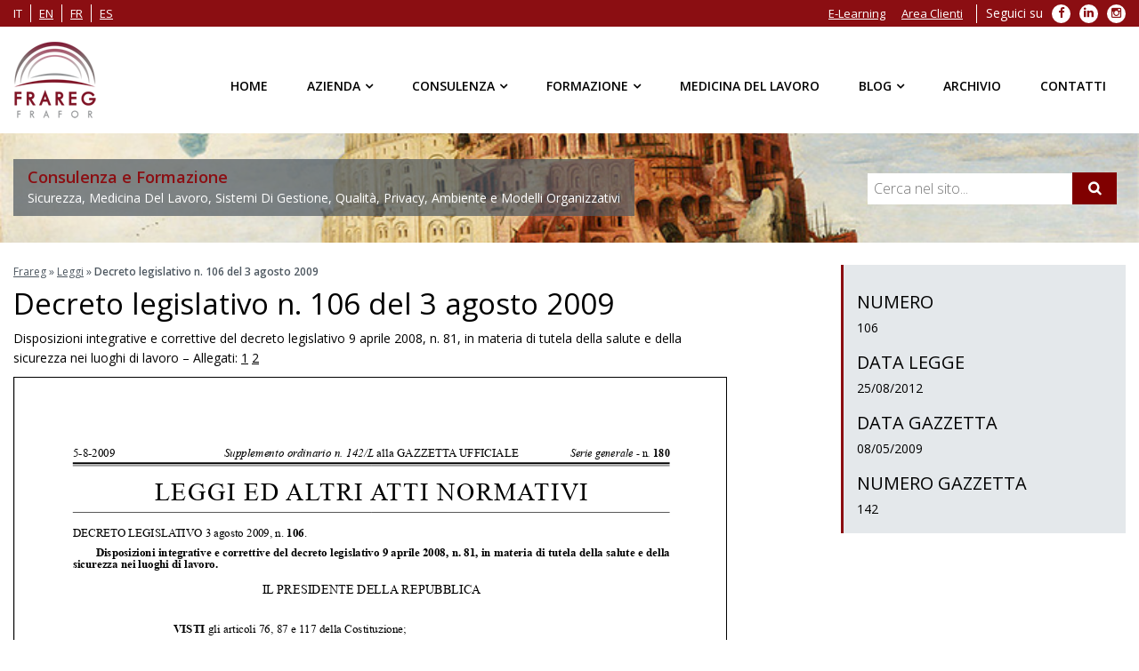

--- FILE ---
content_type: text/html; charset=UTF-8
request_url: https://www.frareg.com/it/leggi/decreto-legislativo-n-106-del-3-agosto-2009/
body_size: 14795
content:

<!doctype html> <!--[if IE 7 ]><html lang="it-IT" class="isie ie7 oldie no-js"> <![endif]--> <!--[if IE 8 ]><html lang="it-IT" class="isie ie8 oldie no-js"> <![endif]--> <!--[if IE 9 ]><html lang="it-IT" class="isie ie9 no-js"> <![endif]--> <!--[if (gt IE 9)|!(IE)]><!--><html lang="it-IT"> <!--<![endif]--><head><meta charset="utf-8"><meta name='viewport' content='width=device-width, initial-scale=1' /><meta http-equiv="content-language" content="it-IT"> <script type='text/javascript'>var mytheme_urls = {
		 theme_base_url:'https://www.frareg.com/cms/wp-content/themes/frareg/'
 		,framework_base_url:'https://www.frareg.com/cms/wp-content/themes/frareg/framework/'
 		,ajaxurl:'https://www.frareg.com/cms/wp-admin/admin-ajax.php'
 		,url:'https://www.frareg.com/cms'
 		,scroll:'disable'
 		,stickynav:'enable'
 		,landingpagestickynav:'enable'
 		,is_admin:''
 		,skin:'orange'
 		,layout:''
 		,isLandingPage:''
 		,isRTL:''
 		,pluginURL:'https://www.frareg.com/cms/wp-content/plugins/'
 		,lang:'it'
 		,isResponsive:'enable'
 		,layout_pattern:''
	};</script> <script data-cfasync="false" id="ao_optimized_gfonts_config">WebFontConfig={google:{families:["Open Sans:400italic,400,300,600"] },classes:false, events:false, timeout:1500};</script><link rel="alternate" hreflang="it" href="https://www.frareg.com/it/leggi/decreto-legislativo-n-106-del-3-agosto-2009/" /><link media="all" href="https://www.frareg.com/cms/wp-content/cache/autoptimize/css/autoptimize_d125b92122292c6dde9781f5c451a267.css" rel="stylesheet"><title>Decreto legislativo n. 106 del 3 agosto 2009 | Frareg</title><link rel="canonical" href="https://www.frareg.com/it/leggi/decreto-legislativo-n-106-del-3-agosto-2009/" /><meta property="og:locale" content="it_IT" /><meta property="og:type" content="article" /><meta property="og:title" content="Decreto legislativo n. 106 del 3 agosto 2009 | Frareg" /><meta property="og:description" content="Disposizioni integrative e correttive del decreto legislativo 9 aprile 2008, n. 81, in materia di tutela della salute e della sicurezza nei luoghi di lavoro &#8211; Allegati: 1 2" /><meta property="og:url" content="https://www.frareg.com/it/leggi/decreto-legislativo-n-106-del-3-agosto-2009/" /><meta property="og:site_name" content="Frareg" /><meta name="twitter:card" content="summary" /><meta name="twitter:description" content="Disposizioni integrative e correttive del decreto legislativo 9 aprile 2008, n. 81, in materia di tutela della salute e della sicurezza nei luoghi di lavoro &#8211; Allegati: 1 2" /><meta name="twitter:title" content="Decreto legislativo n. 106 del 3 agosto 2009 | Frareg" /> <script type='application/ld+json' class='yoast-schema-graph yoast-schema-graph--main'>{"@context":"https://schema.org","@graph":[{"@type":"Organization","@id":"https://www.frareg.com/it/#organization","name":"Frareg Srl","url":"https://www.frareg.com/it/","sameAs":[],"logo":{"@type":"ImageObject","@id":"https://www.frareg.com/it/#logo","url":"https://www.frareg.com/cms/wp-content/uploads/2016/08/frareg-1.png","width":301,"height":301,"caption":"Frareg Srl"},"image":{"@id":"https://www.frareg.com/it/#logo"}},{"@type":"WebSite","@id":"https://www.frareg.com/it/#website","url":"https://www.frareg.com/it/","name":"Frareg","publisher":{"@id":"https://www.frareg.com/it/#organization"},"potentialAction":{"@type":"SearchAction","target":"https://www.frareg.com/it/?s={search_term_string}","query-input":"required name=search_term_string"}},{"@type":"WebPage","@id":"https://www.frareg.com/it/leggi/decreto-legislativo-n-106-del-3-agosto-2009/#webpage","url":"https://www.frareg.com/it/leggi/decreto-legislativo-n-106-del-3-agosto-2009/","inLanguage":"it-IT","name":"Decreto legislativo n. 106 del 3 agosto 2009 | Frareg","isPartOf":{"@id":"https://www.frareg.com/it/#website"},"datePublished":"2009-09-01T20:03:36+00:00","dateModified":"2017-11-27T11:44:46+00:00","breadcrumb":{"@id":"https://www.frareg.com/it/leggi/decreto-legislativo-n-106-del-3-agosto-2009/#breadcrumb"}},{"@type":"BreadcrumbList","@id":"https://www.frareg.com/it/leggi/decreto-legislativo-n-106-del-3-agosto-2009/#breadcrumb","itemListElement":[{"@type":"ListItem","position":1,"item":{"@type":"WebPage","@id":"https://www.frareg.com/it/","url":"https://www.frareg.com/it/","name":"Frareg"}},{"@type":"ListItem","position":2,"item":{"@type":"WebPage","@id":"https://www.frareg.com/it/leggi/","url":"https://www.frareg.com/it/leggi/","name":"Leggi"}},{"@type":"ListItem","position":3,"item":{"@type":"WebPage","@id":"https://www.frareg.com/it/leggi/decreto-legislativo-n-106-del-3-agosto-2009/","url":"https://www.frareg.com/it/leggi/decreto-legislativo-n-106-del-3-agosto-2009/","name":"Decreto legislativo n. 106 del 3 agosto 2009"}}]}]}</script> <link href='https://fonts.gstatic.com' crossorigin='anonymous' rel='preconnect' /><link href='https://ajax.googleapis.com' rel='preconnect' /><link href='https://fonts.googleapis.com' rel='preconnect' /><link rel="alternate" type="application/rss+xml" title="Frareg &raquo; Feed" href="https://www.frareg.com/it/feed/" /><link rel="alternate" type="application/rss+xml" title="Frareg &raquo; Feed dei commenti" href="https://www.frareg.com/it/comments/feed/" /><link rel="alternate" type="application/rss+xml" title="Frareg &raquo; Decreto legislativo n. 106 del 3 agosto 2009 Feed dei commenti" href="https://www.frareg.com/it/leggi/decreto-legislativo-n-106-del-3-agosto-2009/feed/" /> <!--[if IE]><style type="text/css" media="screen">.team .social-icons li {
				behavior: url(https://www.frareg.com/cms/wp-content/themes/frareg/PIE.php);
               }</style><![endif]--> <script type='text/javascript' src='https://www.frareg.com/cms/wp-content/cache/autoptimize/js/autoptimize_single_8610f03fe77640dee8c4cc924e060f12.js'></script> <script type='text/javascript' src='https://www.frareg.com/cms/wp-includes/js/jquery/jquery-migrate.min.js'></script> <script type='text/javascript'>var elp_data = {"messages":{"elp_name_required":"Please enter name.","elp_email_required":"Please enter email address.","elp_invalid_name":"Name seems invalid.","elp_invalid_email":"Email address seems invalid.","elp_unexpected_error":"Oops.. Unexpected error occurred.","elp_invalid_captcha":"Robot verification failed, please try again.","elp_invalid_key":"Robot verification failed, invalid key.","elp_successfull_single":"You have successfully subscribed.","elp_successfull_double":"You have successfully subscribed. You will receive a confirmation email in few minutes. Please follow the link in it to confirm your subscription. If the email takes more than 15 minutes to appear in your mailbox, please check your spam folder.","elp_email_exist":"Email already exist.","elp_email_squeeze":"You are trying to submit too fast. try again in 1 minute."},"elp_ajax_url":"https:\/\/www.frareg.com\/cms\/wp-admin\/admin-ajax.php"};</script> <script type='text/javascript' src='https://www.frareg.com/cms/wp-content/cache/autoptimize/js/autoptimize_single_3d42378eb3b98e79d1fe6161bfd9375b.js'></script> <script type='text/javascript' src='https://www.frareg.com/cms/wp-content/plugins/woocommerce/assets/js/jquery-blockui/jquery.blockUI.min.js'></script> <script type='text/javascript' src='https://www.frareg.com/cms/wp-content/plugins/wp-embed-facebook/templates/lightbox/js/lightbox.min.js'></script> <script type='text/javascript'>var WEF = {"local":"it_IT","version":"v6.0","fb_id":""};</script> <script type='text/javascript' src='https://www.frareg.com/cms/wp-content/plugins/wp-embed-facebook/inc/js/fb.min.js'></script> <script type='text/javascript'>var wc_add_to_cart_params = {"ajax_url":"\/cms\/wp-admin\/admin-ajax.php","wc_ajax_url":"\/it\/?wc-ajax=%%endpoint%%","i18n_view_cart":"Visualizza carrello","cart_url":"https:\/\/www.frareg.com\/it\/","is_cart":"","cart_redirect_after_add":"no"};</script> <script type='text/javascript' src='https://www.frareg.com/cms/wp-content/plugins/woocommerce/assets/js/frontend/add-to-cart.min.js'></script> <script type='text/javascript' src='https://www.frareg.com/cms/wp-content/cache/autoptimize/js/autoptimize_single_902b7ca09549975e55e136fb0026df9a.js'></script> <script type='text/javascript' src='https://www.frareg.com/cms/wp-content/themes/frareg/framework/js/public/modernizr.min.js'></script> <script type='text/javascript' src='https://www.frareg.com/cms/wp-content/plugins/cryout-serious-slider/resources/jquery.mobile.custom-1.4.5.min.js'></script> <script type='text/javascript' src='https://www.frareg.com/cms/wp-content/cache/autoptimize/js/autoptimize_single_ecf25d67a5f534da8ee6cbc6f3cd80e6.js'></script> <link rel='https://api.w.org/' href='https://www.frareg.com/wp-json/' /><link rel="EditURI" type="application/rsd+xml" title="RSD" href="https://www.frareg.com/cms/xmlrpc.php?rsd" /><link rel="wlwmanifest" type="application/wlwmanifest+xml" href="https://www.frareg.com/cms/wp-includes/wlwmanifest.xml" /><link rel='shortlink' href='https://www.frareg.com/it/?p=14413' /><link rel="alternate" type="application/json+oembed" href="https://www.frareg.com/wp-json/oembed/1.0/embed?url=https%3A%2F%2Fwww.frareg.com%2Fit%2Fleggi%2Fdecreto-legislativo-n-106-del-3-agosto-2009%2F" /><link rel="alternate" type="text/xml+oembed" href="https://www.frareg.com/wp-json/oembed/1.0/embed?url=https%3A%2F%2Fwww.frareg.com%2Fit%2Fleggi%2Fdecreto-legislativo-n-106-del-3-agosto-2009%2F&#038;format=xml" /><meta name="generator" content="WPML ver:4.2.6 stt:1,4,27,2;" /> <noscript><style>.woocommerce-product-gallery{ opacity: 1 !important; }</style></noscript><meta name="generator" content="Powered by Visual Composer - drag and drop page builder for WordPress."/> <!--[if lte IE 9]><link rel="stylesheet" type="text/css" href="https://www.frareg.com/cms/wp-content/plugins/js_composer/assets/css/vc_lte_ie9.min.css" media="screen"><![endif]--><!--[if IE  8]><link rel="stylesheet" type="text/css" href="https://www.frareg.com/cms/wp-content/plugins/js_composer/assets/css/vc-ie8.min.css" media="screen"><![endif]--><noscript><style type="text/css">.wpb_animate_when_almost_visible { opacity: 1; }</style></noscript><script type="application/ld+json">{
  "@context": "http://schema.org",
  "@type": "Organization",
  "name": "Frareg",
  "url": "https://www.frareg.com/",
  "description": "Consulenza e Formazione - Sicurezza, Medicina Del Lavoro, Sistemi Di Gestione, Qualità, Privacy, Ambiente e Modelli Organizzativi",
  "email": "info@frareg.com",
  "logo":"https://www.frareg.com/cms/wp-content/themes/frareg/images/logo.png",
  "image":"https://www.frareg.com/cms/wp-content/themes/frareg/images/logo.png",
  "contactPoint": [
    { "@type": "ContactPoint",
      "telephone": "+39-02-69010030",
      "contactType": "customer service"
    }
  ],
  "sameAs": [
    "https://www.facebook.com/fraregsrl",
	"https://plus.google.com/+Fraregsrl-azienda",
    "https://twitter.com/FraregSrl",
    "https://www.linkedin.com/company/frareg-s-r-l-"
  ]
}</script> <script type="application/ld+json">{
  "@context": "http://schema.org",
  "@type": "LocalBusiness",
  "name": "Frareg Milano",
  "image":"https://www.frareg.com/cms/wp-content/themes/frareg/images/logo.png",
  "parentOrganization": "Frareg",
  "telephone": "+39-02-69010030",
  "email": "info@frareg.com",
  "address":
  {
    "@type": "PostalAddress",
    "streetAddress": "Viale Jenner, 38",
    "addressLocality": "Milano",
    "postalCode": "20159",
    "addressCountry": "Italy"
	}
}</script> <script type="application/ld+json">{
  "@context": "http://schema.org",
  "@type": "LocalBusiness",
  "name": "Frareg Roma",
  "image":"https://www.frareg.com/cms/wp-content/themes/frareg/images/logo.png",
  "parentOrganization": "Frareg",
  "telephone": "+39-06-92917651",
  "email": "roma@frareg.com",
  "address":
  {
    "@type": "PostalAddress",
    "streetAddress": "Piazza Marconi, 15",
    "addressLocality": "Roma",
    "postalCode": "00144",
    "addressCountry": "Italy"
	}
}</script> <script type="application/ld+json">{
  "@context": "http://schema.org",
  "@type": "LocalBusiness",
  "name": "Frareg Bologna",
  "image":"https://www.frareg.com/cms/wp-content/themes/frareg/images/logo.png",
  "parentOrganization": "Frareg",
  "telephone": "+39-051-0827375",
  "email": "bologna@frareg.com",
  "address":
  {
    "@type": "PostalAddress",
    "streetAddress": "Via Ferrarese, 3",
    "addressLocality": "Bologna",
    "postalCode": "40128",
    "addressCountry": "Italy"
	}
}</script> <script type="application/ld+json">{
  "@context": "http://schema.org",
  "@type": "LocalBusiness",
  "name": "Frareg Padova",
  "image":"https://www.frareg.com/cms/wp-content/themes/frareg/images/logo.png",
  "parentOrganization": "Frareg",
  "telephone": "+39-049-8258397",
  "email": "padova@frareg.com",
  "address":
  {
    "@type": "PostalAddress",
    "streetAddress": "Via Istria, 55",
    "addressLocality": "Padova",
    "postalCode": "35135",
    "addressCountry": "Italy"
	}
}</script> <script type="application/ld+json">{
  "@context": "http://schema.org",
  "@type": "LocalBusiness",
  "name": "Frareg Torino",
  "image":"https://www.frareg.com/cms/wp-content/themes/frareg/images/logo.png",
  "parentOrganization": "Frareg",
  "telephone": "+39-011-188-37-163",
  "email": "torino@frareg.com",
  "address":
  {
    "@type": "PostalAddress",
    "streetAddress": "Via Luigi Einaudi, 29",
    "addressLocality": "Moncalieri (TO)",
    "postalCode": "10024",
    "addressCountry": "Italy"
	}
}</script> <link rel="shortcut icon" href="/favicon.ico" type="image/x-icon" /><link rel="apple-touch-icon" href="/apple-touch-icon.png" /><link rel="apple-touch-icon" sizes="57x57" href="/apple-touch-icon-57x57.png" /><link rel="apple-touch-icon" sizes="72x72" href="/apple-touch-icon-72x72.png" /><link rel="apple-touch-icon" sizes="76x76" href="/apple-touch-icon-76x76.png" /><link rel="apple-touch-icon" sizes="114x114" href="/apple-touch-icon-114x114.png" /><link rel="apple-touch-icon" sizes="120x120" href="/apple-touch-icon-120x120.png" /><link rel="apple-touch-icon" sizes="144x144" href="/apple-touch-icon-144x144.png" /><link rel="apple-touch-icon" sizes="152x152" href="/apple-touch-icon-152x152.png" /><link rel="apple-touch-icon" sizes="180x180" href="/apple-touch-icon-180x180.png" /><meta name="google-site-verification" content="uP-vsqvXuw-j4NqaibrfxD6UwICVwVy0_8ISSmJ-6kc" /><script data-cfasync="false" id="ao_optimized_gfonts_webfontloader">(function() {var wf = document.createElement('script');wf.src='https://ajax.googleapis.com/ajax/libs/webfont/1/webfont.js';wf.type='text/javascript';wf.async='true';var s=document.getElementsByTagName('script')[0];s.parentNode.insertBefore(wf, s);})();</script></head><body class="leggi-template-default single single-leggi postid-14413 woocommerce-no-js wpb-js-composer js-comp-ver-4.12 vc_responsive"><div class="wrapper"><div class="inner-wrapper"><div id="top-bar"><div class="container clearfix"><ul class="top_menu clearfix" id="top_lang"><li><span>it</span></li><li><a rel="alternate" hreflang="en" href="https://www.frareg.com/en/">en</a></li><li><a rel="alternate" hreflang="fr" href="https://www.frareg.com/fr/">fr</a></li><li><a rel="alternate" hreflang="es" href="https://www.frareg.com/es/">es</a></li></ul><ul class="top_menu clearfix" id="top_social"><li class="menu-item menu-label">Seguici su</li><li class="menu-item"> <a target="_blank" rel="nofollow" href="https://it-it.facebook.com/fraregsrl"> <span class="fa fa-facebook" aria-hidden="true"></span> <span class="sr-only">Facebook</span> </a></li><li class="menu-item"> <a target="_blank" rel="nofollow" href="https://www.linkedin.com/company/frareg-s-r-l-"> <span class="fa fa-linkedin" aria-hidden="true"></span> <span class="sr-only">LinkedIn</span> </a></li><li class="menu-item"> <a target="_blank" rel="nofollow" href="https://www.instagram.com/frgsrl/"> <span class="fa fa-instagram" aria-hidden="true"></span> <span class="sr-only">Instagram</span> </a></li></ul><ul id="top_menu" class="top_menu clearfix"><li id="menu-item-27" class="menu-item menu-item-type-custom menu-item-object-custom menu-item-27"><a target="_blank" href="https://lms.frareg.com/">E-Learning</a></li><li id="menu-item-28" class="menu-item menu-item-type-custom menu-item-object-custom menu-item-28"><a target="_blank" href="https://cloud.frareg.com/">Area Clienti</a></li></ul></div></div><div id="header-wrapper"><header id="header" class="header1"><div class="container"><div id="logo"> <a href="https://www.frareg.com/it/" title="Frareg"> <noscript><img class="normal_logo" src="https://www.frareg.com/cms/wp-content/themes/frareg/images/logo.png" alt="Frareg" title="Frareg" /></noscript><img class="lazyload normal_logo" src='data:image/svg+xml,%3Csvg%20xmlns=%22http://www.w3.org/2000/svg%22%20viewBox=%220%200%20210%20140%22%3E%3C/svg%3E' data-src="https://www.frareg.com/cms/wp-content/themes/frareg/images/logo.png" alt="Frareg" title="Frareg" /> <noscript><img class="retina_logo" src="https://www.frareg.com/cms/wp-content/themes/frareg/images/logo@2x.png" alt="Frareg" title="Frareg"/></noscript><img class="lazyload retina_logo" src='data:image/svg+xml,%3Csvg%20xmlns=%22http://www.w3.org/2000/svg%22%20viewBox=%220%200%20210%20140%22%3E%3C/svg%3E' data-src="https://www.frareg.com/cms/wp-content/themes/frareg/images/logo@2x.png" alt="Frareg" title="Frareg"/> </a></div><div class="dt-menu-toggle" id="dt-menu-toggle"> <span class="dt-menu-toggle-icon"></span></div><nav id="main-menu"><ul id="menu-menu-principale-it" class="menu"><li id="menu-item-137" class="menu-item menu-item-type-post_type menu-item-object-page menu-item-home menu-item-depth-0 menu-item-simple-parent "><a href="https://www.frareg.com/it/">Home</a></li><li id="menu-item-135" class="menu_nosubs menu-item menu-item-type-post_type menu-item-object-page menu-item-has-children menu-item-depth-0 menu-item-megamenu-parent  megamenu-2-columns-group"><a href="https://www.frareg.com/it/azienda/">Azienda</a><div class='megamenu-child-container'><ul class="sub-menu"><li id="menu-item-11800" class="menu-item menu-item-type-post_type menu-item-object-page menu-item-depth-1"><a href="https://www.frareg.com/it/azienda/">Azienda</a></li><li id="menu-item-49411" class="menu-item menu-item-type-post_type menu-item-object-page menu-item-depth-1"><a href="https://www.frareg.com/it/certificazioni-frareg/">Certificazioni</a></li><li id="menu-item-138" class="menu-item menu-item-type-post_type menu-item-object-page menu-item-depth-1"><a href="https://www.frareg.com/it/azienda/sedi/">Sedi</a></li><li id="menu-item-11072" class="menu-item menu-item-type-post_type menu-item-object-page menu-item-depth-1"><a href="https://www.frareg.com/it/azienda/clienti/">Clienti</a></li><li id="menu-item-11559" class="menu-item menu-item-type-post_type menu-item-object-page menu-item-depth-1"><a href="https://www.frareg.com/it/azienda/cloud-clienti/">Cloud clienti</a></li><li id="menu-item-11070" class="menu-item menu-item-type-post_type menu-item-object-page menu-item-depth-1"><a href="https://www.frareg.com/it/azienda/quality-policy/">Quality Policy</a></li><li id="menu-item-44654" class="menu-item menu-item-type-post_type menu-item-object-page menu-item-depth-1"><a href="https://www.frareg.com/it/azienda/politica-sistemi-di-gestione/">Politiche Sistemi di Gestione</a></li><li id="menu-item-45733" class="menu-item menu-item-type-custom menu-item-object-custom menu-item-depth-1"><a href="https://whistleblowersoftware.com/secure/9ae07311-e540-4c2d-8fa8-a5193eb81208">Segnalazioni Whistleblowing</a></li><li id="menu-item-11071" class="menu-item menu-item-type-post_type menu-item-object-page menu-item-depth-1"><a href="https://www.frareg.com/it/azienda/lavora-con-noi/">Lavora con Noi</a></li></ul> <a class="dt-menu-expand">+</a></div> <a class="dt-menu-expand">+</a></li><li id="menu-item-24" class="menu-item menu-item-type-post_type menu-item-object-page menu-item-has-children menu-item-depth-0 menu-item-megamenu-parent  megamenu-4-columns-group"><a href="https://www.frareg.com/it/consulenza/">Consulenza</a><div class='megamenu-child-container'><ul class="sub-menu"><li id="menu-item-11204" class="menu-item menu-item-type-post_type menu-item-object-page menu-item-has-children menu-item-depth-1"><a title="Consulenza sulla Sicurezza sul Lavoro" href="https://www.frareg.com/it/consulenza/consulenza-sicurezza-lavoro/">Sicurezza sul Lavoro</a><ul class="sub-menu"><li id="menu-item-11209" class="menu-item menu-item-type-post_type menu-item-object-page menu-item-depth-2"><a href="https://www.frareg.com/it/consulenza/consulenza-sicurezza-lavoro/assunzione-incarico-esterno-rspp/">Assunzione dell&#8217;Incarico RSPP</a></li><li id="menu-item-11210" class="menu-item menu-item-type-post_type menu-item-object-page menu-item-depth-2"><a href="https://www.frareg.com/it/consulenza/consulenza-sicurezza-lavoro/consulenza-antincendio/">Consulenza Antincendio</a></li><li id="menu-item-11211" class="menu-item menu-item-type-post_type menu-item-object-page menu-item-depth-2"><a href="https://www.frareg.com/it/consulenza/consulenza-sicurezza-lavoro/consulenza-haccp/">Consulenza HACCP</a></li><li id="menu-item-11212" class="menu-item menu-item-type-post_type menu-item-object-page menu-item-depth-2"><a href="https://www.frareg.com/it/consulenza/consulenza-sicurezza-lavoro/redazione-del-documento-di-valutazione-dei-rischi-2/">Consulenza Redazione DVR – Documento di Valutazione dei Rischi</a></li><li id="menu-item-11213" class="menu-item menu-item-type-post_type menu-item-object-page menu-item-depth-2"><a href="https://www.frareg.com/it/consulenza/consulenza-sicurezza-lavoro/valutazioni-rischi-specifici/">Valutazioni Rischi Specifici</a></li><li id="menu-item-11208" class="menu-item menu-item-type-post_type menu-item-object-page menu-item-depth-2"><a href="https://www.frareg.com/it/consulenza/consulenza-sicurezza-lavoro/altri-servizi-sulla-sicurezza-del-lavoro/">Altri Servizi sulla Sicurezza del Lavoro</a></li><li id="menu-item-34801" class="menu-item menu-item-type-post_type menu-item-object-page menu-item-depth-2"><a href="https://www.frareg.com/it/consulenza/consulenza-sicurezza-lavoro/programma-assistenza-dipendenti/">Programma di Assistenza ai Dipendenti (PAD)</a></li></ul> <a class="dt-menu-expand">+</a></li><li id="menu-item-11205" class="menu-item menu-item-type-post_type menu-item-object-page menu-item-has-children menu-item-depth-1"><a href="https://www.frareg.com/it/consulenza/consulenza-tecnica/">Consulenza Tecnica</a><ul class="sub-menu"><li id="menu-item-11215" class="menu-item menu-item-type-post_type menu-item-object-page menu-item-depth-2"><a href="https://www.frareg.com/it/consulenza/consulenza-tecnica/rilievi-igiene-industriale/">Rilievi di Igiene Industriale</a></li><li id="menu-item-40881" class="menu-item menu-item-type-post_type menu-item-object-page menu-item-depth-2"><a href="https://www.frareg.com/it/consulenza/consulenza-tecnica/mobility-management/">Consulenza e Procedure di Mobilità (Mobility Management) e Redazione PSCL</a></li><li id="menu-item-11216" class="menu-item menu-item-type-post_type menu-item-object-page menu-item-depth-2"><a href="https://www.frareg.com/it/consulenza/consulenza-tecnica/rilievi-servizi-tecnici-ambientali/">Consulenza Rilievi e Servizi Tecnici Ambientali</a></li><li id="menu-item-11217" class="menu-item menu-item-type-post_type menu-item-object-page menu-item-depth-2"><a href="https://www.frareg.com/it/consulenza/consulenza-tecnica/verifiche-periodiche-messa-terra/">Controllo e Verifica Periodica Messa a Terra</a></li><li id="menu-item-11214" class="menu-item menu-item-type-post_type menu-item-object-page menu-item-depth-2"><a href="https://www.frareg.com/it/consulenza/consulenza-tecnica/analisi-alimentari/">Analisi Alimentari</a></li></ul> <a class="dt-menu-expand">+</a></li><li id="menu-item-11207" class="menu-item menu-item-type-post_type menu-item-object-page menu-item-has-children menu-item-depth-1"><a href="https://www.frareg.com/it/consulenza/sistemi-di-gestione/">Consulenza Sistemi di Gestione e Modelli Organizzativi Aziendali</a><ul class="sub-menu"><li id="menu-item-45680" class="menu-item menu-item-type-post_type menu-item-object-page menu-item-depth-2"><a href="https://www.frareg.com/it/consulenza/sistemi-di-gestione/consulenza-adempimenti-whistleblowing/">Consulenza Whistleblowing e Adempimenti</a></li><li id="menu-item-11220" class="menu-item menu-item-type-post_type menu-item-object-page menu-item-depth-2"><a href="https://www.frareg.com/it/consulenza/sistemi-di-gestione/consulenza-qualita-iso-9001/">Consulenza Qualità ISO 9001</a></li><li id="menu-item-11218" class="menu-item menu-item-type-post_type menu-item-object-page menu-item-depth-2"><a href="https://www.frareg.com/it/consulenza/sistemi-di-gestione/consulenza-ambiente-iso-14001-emas/">Consulenza ISO 14001 e Certificazione EMAS</a></li><li id="menu-item-11224" class="menu-item menu-item-type-post_type menu-item-object-page menu-item-depth-2"><a href="https://www.frareg.com/it/consulenza/sistemi-di-gestione/consulenza-sicurezza-iso-45001/">Consulenza Sicurezza ISO 45001</a></li><li id="menu-item-44724" class="menu-item menu-item-type-post_type menu-item-object-page menu-item-depth-2"><a href="https://www.frareg.com/it/consulenza/sistemi-di-gestione/consulenza-parita-genere-125/">Consulenza parità di genere con certificazione UNI/PdR 125:2022</a></li><li id="menu-item-11223" class="menu-item menu-item-type-post_type menu-item-object-page menu-item-depth-2"><a href="https://www.frareg.com/it/consulenza/sistemi-di-gestione/consulenza-sicurezza-delle-informazioni-isoiec-27001/">Consulenza ISO 27001 con Certificazioni di Sicurezza delle Informazioni</a></li><li id="menu-item-11225" class="menu-item menu-item-type-post_type menu-item-object-page menu-item-depth-2"><a href="https://www.frareg.com/it/consulenza/sistemi-di-gestione/modelli-organizzativi-231/">Modelli Organizzativi 231</a></li><li id="menu-item-42110" class="menu-item menu-item-type-post_type menu-item-object-page menu-item-depth-2"><a href="https://www.frareg.com/it/consulenza/sistemi-di-gestione/consulenza-adempimenti-trasparenza-anticorruzione/">Consulenza adempimenti in materia di trasparenza e anticorruzione</a></li><li id="menu-item-11221" class="menu-item menu-item-type-post_type menu-item-object-page menu-item-depth-2"><a href="https://www.frareg.com/it/consulenza/sistemi-di-gestione/consulenza-responsabilita-sociale-sa-8000/">Consulenza Responsabilità Sociale – SA 8000</a></li><li id="menu-item-11222" class="menu-item menu-item-type-post_type menu-item-object-page menu-item-depth-2"><a href="https://www.frareg.com/it/consulenza/sistemi-di-gestione/consulenza-sicurezza-alimentare-iso-22000/">Consulenza Sicurezza Alimentare ISO 22000</a></li></ul> <a class="dt-menu-expand">+</a></li><li id="menu-item-11206" class="menu-item menu-item-type-post_type menu-item-object-page menu-item-has-children menu-item-depth-1"><a href="https://www.frareg.com/it/consulenza/privacy/">Privacy</a><ul class="sub-menu"><li id="menu-item-11658" class="menu-item menu-item-type-post_type menu-item-object-page menu-item-depth-2"><a href="https://www.frareg.com/it/consulenza/privacy/consulenza-base-materia-privacy-sicurezza-dati/">Consulenza Base in Materia di Privacy e Sicurezza dei Dati</a></li><li id="menu-item-11673" class="menu-item menu-item-type-post_type menu-item-object-page menu-item-depth-2"><a href="https://www.frareg.com/it/consulenza/privacy/assistenza-annua-interventi-tecnici/">Assistenza Annua</a></li><li id="menu-item-18882" class="menu-item menu-item-type-post_type menu-item-object-page menu-item-depth-2"><a href="https://www.frareg.com/it/consulenza/privacy/nomina-data-privacy-officer-responsabile-della-protezione-dei-dati/">Nomina DPO: quando è obbligatoria, chi la fa, come si fa</a></li><li id="menu-item-11226" class="menu-item menu-item-type-post_type menu-item-object-page menu-item-depth-2"><a href="https://www.frareg.com/it/consulenza/privacy/soluzioni-gestionali-informatiche/">Soluzioni Gestionali Informatiche</a></li></ul> <a class="dt-menu-expand">+</a></li></ul> <a class="dt-menu-expand">+</a></div> <a class="dt-menu-expand">+</a></li><li id="menu-item-25" class="menu-item menu-item-type-post_type menu-item-object-page menu-item-has-children menu-item-depth-0 menu-item-megamenu-parent  megamenu-2-columns-group"><a href="https://www.frareg.com/it/formazione/">Formazione</a><div class='megamenu-child-container'><ul class="sub-menu"><li id="menu-item-143" class="menu-item menu-item-type-custom menu-item-object-custom menu-item-has-children menu-item-depth-1"><span class="nolink-menu">Modalità</span><ul class="sub-menu"><li id="menu-item-12796" class="menu-item menu-item-type-post_type menu-item-object-page menu-item-depth-2"><a href="https://www.frareg.com/it/formazione/formazione-aziendale-2/">Formazione Aziendale</a></li><li id="menu-item-145" class="menu-item menu-item-type-post_type menu-item-object-page menu-item-depth-2"><a href="https://www.frareg.com/it/formazione/interaziendale/">Corsi Interaziendali di Formazione</a></li><li id="menu-item-11250" class="menu-item menu-item-type-post_type menu-item-object-page menu-item-depth-2"><a href="https://www.frareg.com/it/formazione/e-learning/">E-Learning</a></li><li id="menu-item-37485" class="menu-item menu-item-type-post_type menu-item-object-page menu-item-depth-2"><a href="https://www.frareg.com/it/formazione/microlearning/">Microlearning</a></li><li id="menu-item-34742" class="menu-item menu-item-type-post_type menu-item-object-page menu-item-depth-2"><a href="https://www.frareg.com/it/formazione/games-of-safety/">Games of Safety</a></li><li id="menu-item-45442" class="menu-item menu-item-type-post_type menu-item-object-page menu-item-depth-2"><a href="https://www.frareg.com/it/formazione/safety-day/">Safety day</a></li><li id="menu-item-45928" class="menu-item menu-item-type-post_type menu-item-object-page menu-item-depth-2"><a href="https://www.frareg.com/it/collaborazione-con-efei-organismo-paritetico-nazionale/">Collaborazione con EFEI Organismo Paritetico Nazionale</a></li><li id="menu-item-43335" class="menu-item menu-item-type-post_type menu-item-object-page menu-item-depth-2"><a href="https://www.frareg.com/it/formazione/formazione-finanziata/">Formazione finanziata</a></li><li id="menu-item-49345" class="menu-item menu-item-type-custom menu-item-object-custom menu-item-depth-2"><a href="https://infofarc.farcinterattivo.it/index.php/SDIDigitale/home/Qc37BmxXhtnhNF6zC1yQMdyCLhsLoAZ2/[base64]">Sistema di Imprese Frareg Fonarcom</a></li></ul> <a class="dt-menu-expand">+</a></li><li id="menu-item-144" class="menu-item menu-item-type-custom menu-item-object-custom menu-item-has-children menu-item-depth-1"><span class="nolink-menu">Settori</span><ul class="sub-menu"><li id="menu-item-49121" class="menu-item menu-item-type-taxonomy menu-item-object-product_cat menu-item-depth-2"><a href="https://www.frareg.com/it/corsi/rls/">Rls</a></li><li id="menu-item-49122" class="menu-item menu-item-type-taxonomy menu-item-object-product_cat menu-item-depth-2"><a href="https://www.frareg.com/it/corsi/rspp-aspp/">Rspp Aspp</a></li><li id="menu-item-49123" class="menu-item menu-item-type-taxonomy menu-item-object-product_cat menu-item-depth-2"><a href="https://www.frareg.com/it/corsi/antincendio/">Antincendio</a></li><li id="menu-item-49125" class="menu-item menu-item-type-taxonomy menu-item-object-product_cat menu-item-depth-2"><a href="https://www.frareg.com/it/corsi/dirigenti-preposti-lavoratori/">Dirigenti preposti lavoratori</a></li><li id="menu-item-49124" class="menu-item menu-item-type-taxonomy menu-item-object-product_cat menu-item-depth-2"><a href="https://www.frareg.com/it/corsi/primo-soccorso/">Primo soccorso</a></li><li id="menu-item-11306" class="menu-item menu-item-type-taxonomy menu-item-object-product_cat menu-item-depth-2"><a href="https://www.frareg.com/it/corsi/rischi-specifici/">Rischi Specifici</a></li><li id="menu-item-34896" class="menu-item menu-item-type-taxonomy menu-item-object-product_cat menu-item-depth-2"><a href="https://www.frareg.com/it/corsi/games-of-safety/">Games of Safety</a></li><li id="menu-item-11307" class="menu-item menu-item-type-taxonomy menu-item-object-product_cat menu-item-depth-2"><a href="https://www.frareg.com/it/corsi/sistemi-di-gestione-e-modelli-organizzativi/">Sistemi di Gestione e Modelli Organizzativi</a></li><li id="menu-item-148" class="menu-item menu-item-type-taxonomy menu-item-object-product_cat menu-item-depth-2"><a title="Privacy" href="https://www.frareg.com/it/corsi/privacy/">Privacy</a></li><li id="menu-item-11305" class="menu-item menu-item-type-taxonomy menu-item-object-product_cat menu-item-depth-2"><a href="https://www.frareg.com/it/corsi/igiene-alimentare/">Igiene Alimentare</a></li><li id="menu-item-11303" class="menu-item menu-item-type-taxonomy menu-item-object-product_cat menu-item-depth-2"><a href="https://www.frareg.com/it/corsi/ambiente/">Ambiente</a></li><li id="menu-item-33475" class="menu-item menu-item-type-taxonomy menu-item-object-product_cat menu-item-depth-2"><a href="https://www.frareg.com/it/corsi/accoglienza-sicurezza/">Accoglienza &#038; Sicurezza</a></li></ul> <a class="dt-menu-expand">+</a></li><li id="menu-item-42790" class="menu-item menu-item-type-custom menu-item-object-custom menu-item-has-children menu-item-depth-1"><span class="nolink-menu">Progetti europei</span><ul class="sub-menu"><li id="menu-item-42791" class="menu-item menu-item-type-custom menu-item-object-custom menu-item-depth-2"><a rel="nofollow" href="https://safesenseplus.eu/">Safesense+</a></li></ul> <a class="dt-menu-expand">+</a></li><li id="menu-item-149" class="menu-item menu-item-type-custom menu-item-object-custom menu-item-depth-1 menu-item-fullwidth "><span class="nolink-menu">SCOPRI I NOSTRI CORSI DI FORMAZIONE</span><div class='dt-megamenu-custom-content'><a class="dt-sc-button" href="https://www.frareg.com/it/catalogo-corsi/">VAI AL CATALOGO CORSI</a></div></li></ul> <a class="dt-menu-expand">+</a></div> <a class="dt-menu-expand">+</a></li><li id="menu-item-136" class="menu-item menu-item-type-post_type menu-item-object-page menu-item-depth-0 menu-item-simple-parent "><a href="https://www.frareg.com/it/medicina-del-lavoro/">Medicina del Lavoro</a></li><li id="menu-item-19243" class="menu_nosubs menu-item menu-item-type-post_type menu-item-object-page current_page_parent menu-item-has-children menu-item-depth-0 menu-item-megamenu-parent  megamenu-2-columns-group"><a href="https://www.frareg.com/it/blog/">Blog</a><div class='megamenu-child-container'><ul class="sub-menu"><li id="menu-item-19244" class="menu-item menu-item-type-taxonomy menu-item-object-category menu-item-depth-1"><a href="https://www.frareg.com/it/ambiente/">Ambiente</a></li><li id="menu-item-19246" class="menu-item menu-item-type-taxonomy menu-item-object-category menu-item-depth-1"><a href="https://www.frareg.com/it/dossier/">Dossiers</a></li><li id="menu-item-19247" class="menu-item menu-item-type-taxonomy menu-item-object-category menu-item-depth-1"><a href="https://www.frareg.com/it/e-learning/">E-learning</a></li><li id="menu-item-19249" class="menu-item menu-item-type-taxonomy menu-item-object-category menu-item-depth-1"><a href="https://www.frareg.com/it/formazione-aziendale/">Formazione</a></li><li id="menu-item-19253" class="menu-item menu-item-type-taxonomy menu-item-object-category menu-item-depth-1"><a href="https://www.frareg.com/it/legge-sulla-privacy/">Legge sulla Privacy</a></li><li id="menu-item-41707" class="menu-item menu-item-type-taxonomy menu-item-object-category menu-item-depth-1"><a href="https://www.frareg.com/it/mobility-management/">Mobility Management</a></li><li id="menu-item-19254" class="menu-item menu-item-type-taxonomy menu-item-object-category menu-item-depth-1"><a href="https://www.frareg.com/it/newsqualita/">Qualità</a></li><li id="menu-item-19257" class="menu-item menu-item-type-taxonomy menu-item-object-category menu-item-depth-1"><a href="https://www.frareg.com/it/sicurezza-sul-lavoro/">Sicurezza sul lavoro</a></li></ul> <a class="dt-menu-expand">+</a></div> <a class="dt-menu-expand">+</a></li><li id="menu-item-192" class="menu_nosubs menu-item menu-item-type-custom menu-item-object-custom menu-item-has-children menu-item-depth-0 menu-item-megamenu-parent  megamenu-2-columns-group"><span class="nolink-menu">Archivio</span><div class='megamenu-child-container'><ul class="sub-menu"><li id="menu-item-194" class="menu-item menu-item-type-custom menu-item-object-custom menu-item-depth-1"><a href="https://www.frareg.com/it/leggi/">Leggi</a></li><li id="menu-item-193" class="menu-item menu-item-type-custom menu-item-object-custom menu-item-depth-1"><a href="https://www.frareg.com/it/documenti/">Documenti</a></li></ul> <a class="dt-menu-expand">+</a></div> <a class="dt-menu-expand">+</a></li><li id="menu-item-134" class="menu-item menu-item-type-post_type menu-item-object-page menu-item-depth-0 menu-item-simple-parent "><a href="https://www.frareg.com/it/contatti/">Contatti</a></li></ul></nav></div></header></div><div id="main"><div id="sub-header-wrapper"><section class="main-title-section-wrapper"><div class="container clearfix"><div class="main-title-section"><div class="frareg-title"> <span>Consulenza e Formazione</span> Sicurezza, Medicina Del Lavoro, Sistemi Di Gestione, Qualità, Privacy, Ambiente e Modelli Organizzativi</div></div><div class="header-search"><form method="get" id="searchform" class="searchform" action="https://www.frareg.com/it/"> <input id="s" name="s" type="text" value="" class="text_input" placeholder="Cerca nel sito..." /> <input type="hidden" name="search-type" value="default" /> <input type="submit" value=""  aria-label="Cerca" //></form></div></div></section></div><div class="container"><section id="primary" class="page-with-sidebar with-right-sidebar"><div class="wmr-content-wrap"><div class="wmr-content"><p class="breadcrumb" id="breadcrumbs"><span><span><a href="https://www.frareg.com/it/" >Frareg</a> » <span><a href="https://www.frareg.com/it/leggi/" >Leggi</a> » <strong class="breadcrumb_last" aria-current="page">Decreto legislativo n. 106 del 3 agosto 2009</strong></span></span></span></p><div id="legge-14413" class="post-14413 leggi type-leggi status-publish hentry tipo-legge-sicurezza-3 settore_1-decreto-legislativo"><h1>Decreto legislativo n. 106 del 3 agosto 2009</h1><div id="fb-root"></div><p>Disposizioni integrative e correttive del decreto legislativo 9 aprile 2008, n. 81, in materia di tutela della salute e della sicurezza nei luoghi di lavoro &#8211; Allegati: <a href="https://www.frareg.com/news/legislazione/sicurezza/DLgs_106_03082009_all1.pdf" class="linkAllegati" target="_blank">1</a> <a href="https://www.frareg.com/news/legislazione/sicurezza/DLgs_106_03082009_all2.pdf" class="linkAllegati" target="_blank">2</a></p>  <script type='text/javascript'>var pdfemb_trans = {"worker_src":"https:\/\/www.frareg.com\/cms\/wp-content\/plugins\/pdf-embedder\/js\/pdfjs\/pdf.worker.min.js","cmap_url":"https:\/\/www.frareg.com\/cms\/wp-content\/plugins\/pdf-embedder\/js\/pdfjs\/cmaps\/","poweredby":"off","objectL10n":{"loading":"Loading...","page":"Page","zoom":"Zoom","prev":"Previous page","next":"Next page","zoomin":"Zoom In","secure":"Secure","zoomout":"Zoom Out","download":"Download PDF","fullscreen":"Full Screen","domainerror":"Error: URL to the PDF file must be on exactly the same domain as the current web page.","clickhereinfo":"Click here for more info","widthheightinvalid":"PDF page width or height are invalid","viewinfullscreen":"View in Full Screen"}};</script> <script type='text/javascript' src='https://www.frareg.com/cms/wp-content/plugins/pdf-embedder/assets/js/min/all-pdfemb-min.js'></script> <script type='text/javascript' src='https://www.frareg.com/cms/wp-content/plugins/pdf-embedder/assets/js/pdfjs/pdf.min.js'></script> <a href="https://www.frareg.com/cms/wp-content/uploads/DLgs_106_03082009.pdf" class="pdfemb-viewer" style="" data-width="max" data-height="max"  data-toolbar="bottom" data-toolbar-fixed="off">https://www.frareg.com/cms/wp-content/uploads/DLgs_106_03082009.pdf<br/></a><div><b>Tipo Legge</b>: <span>Sicurezza</span></div><div><b>Settore 1</b>: <span>Decreto Legislativo</span></div></div><div class="clear"></div></div></div></section><section id="secondary-right" class="secondary-sidebar secondary-has-right-sidebar"><div class="f_sidebar"><div class="f_sidebar_item"><div class="f_stitle">NUMERO</div> 106<div class="f_stitle">DATA LEGGE</div> 25/08/2012<div class="f_stitle">DATA GAZZETTA</div> 08/05/2009<div class="f_stitle">NUMERO GAZZETTA</div> 142</div></div></section></div></div><footer id="footer"><div class="footer-widgets-wrapper"><div class="footer-widgets-bg"><div id="f_footnews"><div class="container"><div class="vc_col-md-4 vc_col-sm-12 vc_col-xs-12 f_footer_first"><div id="fntitle">ISCRIVITI ALLA NEWSLETTER</div></div><div class="vc_col-md-4 vc_col-sm-12 vc_col-xs-12"><form action="/mailup" id="FraregNewsLettereIscrizione" method="POST"> <script src="https://www.google.com/recaptcha/api.js" async defer></script> <script>function onSNFra(token){document.getElementById("FraregNewsLettereIscrizione").submit()}</script> <div id="fnwrap"> <input required="required" style="" name="email" id="email" placeholder="Inserisci la tua email" type="email" /> <button class="g-recaptcha" data-callback='onSNFra' data-sitekey="6LcUMIscAAAAAJ4BJ6DFYsbhdMFjvXh7dA9DPohE"> ISCRIVITI </button></div><div id="fnprivacy"> <label> <input required="required" name="privacy" type="checkbox">Autorizzo il </label> <a href="https://www.frareg.com/it/privacy-policy-newsletter/" target="_blank" class="undln"> trattamento dei dati </a> <label> (GDPR 2016/679)* </label></div> <input type="hidden" name="list" value="1" /> <input name="group" type="hidden" value="26" /></form></div><div class="vc_col-md-4 vc_col-sm-12 vc_col-xs-12 f_footer_last"><div id="fntext">Resta informato sulle nuove normative, le novità nel campo della sicurezza e ricevi le promozioni riservate agli iscritti.</div></div></div></div><div align="center" style="clear: both; margin-top:20px; padding:0px 20px 0px 20px;"> <a href="http://www.bottegadellasicurezza.it" target="_blank"> <noscript><img src="/cms/wp-content/uploads/2019/06/banner-bottegadellasicurezza.jpg" style="max-width:640px; width:100%;" /></noscript><img class="lazyload" src='data:image/svg+xml,%3Csvg%20xmlns=%22http://www.w3.org/2000/svg%22%20viewBox=%220%200%20210%20140%22%3E%3C/svg%3E' data-src="/cms/wp-content/uploads/2019/06/banner-bottegadellasicurezza.jpg" style="max-width:640px; width:100%;" /> </a></div><div style="clear: both;"></div><div class="container"><div class="vc_col-md-12 vc_col-sm-12 vc_col-xs-12"><div class="title-h3">SEDI E CONTATTI<span></span></div><div class="f_sedi_footer"><aside id="text-3" class="widget widget_text"><div class="textwidget"><div class="widgettitle"><a style="color: #8b0e12;" href="/it/azienda/sedi/sede-di-milano/">MILANO</a></div><p>Viale Edoardo Jenner, 38<br /> 20159 &#8211; Milano (MI)<br /> <a href="mailto:info@frareg.com">info@frareg.com</a><br /> Tel <a href="tel:+390269010030">(+39) 02 6901.0030</a></p></div></aside><aside id="text-74" class="widget widget_text"><div class="textwidget"><div class="widgettitle"><a style="color: #8b0e12;" href="/it/azienda/sedi/sede-di-milano/">MILANO</a></div><p>Viale Santa Rita da Cascia, 33<br /> 20143 &#8211; Milano (MI)<br /> <a href="mailto:info@frareg.com">mi-sr@frareg.com</a><br /> Tel <a href="tel:+390269010030">(+39) 02 6901.0030</a></p></div></aside><aside id="text-28" class="widget widget_text"><div class="textwidget"><div class="widgettitle"><a style="color: #8b0e12;" href="/it/azienda/sedi/sede-di-torino/">TORINO</a></div><p>Via Luigi Einaudi, 29<br /> 10024 &#8211; Moncalieri (TO)<br /> <a href="mailto:torino@frareg.com">torino@frareg.com</a><br /> Tel <a href="tel:+3901118837163">(+39) 011 1883.7163</a></p></div></aside><aside id="text-40" class="widget widget_text"><div class="textwidget"><div class="widgettitle"><a style="color: #8b0e12;" href="/it/azienda/sedi/sede-di-aosta/">AOSTA</a></div><p>Regione Borgnalle, 12<br /> 11100 &#8211; Aosta (AO)<br /> <a href="mailto:aosta@frareg.com">aosta@frareg.com</a><br /> Tel <a href="tel:+3901651756033">(+39) 0165 175.6033</a></p></div></aside><aside id="text-7" class="widget widget_text"><div class="textwidget"><div class="widgettitle"><a style="color: #8b0e12;" href="/it/azienda/sedi/sede-di-padova/">PADOVA</a></div><p>Via Istria, 55<br /> 35135 &#8211; Padova (PD)<br /> <a href="mailto:padova@frareg.com">padova@frareg.com</a><br /> Tel <a href="tel:+390498258397">(+39) 049 825.8397</a></p></div></aside><aside id="text-5" class="widget widget_text"><div class="textwidget"><div class="widgettitle"><a style="color: #8b0e12;" href="/it/azienda/sedi/sede-di-bologna/">BOLOGNA</a></div><p>Via Ferrarese, 3<br /> 40128 &#8211; Bologna (BO)<br /> <a href="mailto:bologna@frareg.com">bologna@frareg.com</a><br /> Tel <a href="tel:+390510827375">(+39) 051 082.7375</a></p></div></aside><aside id="text-39" class="widget widget_text"><div class="textwidget"><div class="widgettitle"><a style="color: #8b0e12;" href="/it/azienda/sedi/sede-di-firenze/">FIRENZE</a></div><p>Viale Belfiore, 10<br /> 50144 Firenze<br /> <a href="mailto:firenze@frareg.com">firenze@frareg.com</a><br /> Tel <a href="tel:+390550317642">(+39) 055.0317.642</a></p></div></aside><aside id="text-4" class="widget widget_text"><div class="textwidget"><div class="widgettitle"><a style="color: #8b0e12;" href="/it/azienda/sedi/sede-di-roma/">ROMA</a></div><p>Via della Sforzesca, 1, int.1<br /> 00185 &#8211; Roma (RM)<br /> <a href="mailto:roma@frareg.com">roma@frareg.com</a><br /> Tel <a href="tel:+390692917651">(+39) 06 9291.7651</a></p></div></aside><aside id="text-38" class="widget widget_text"><div class="textwidget"><div class="widgettitle"><a style="color: #8b0e12;" href="/it/azienda/sedi/sede-di-catania/">CATANIA</a></div><p>Via Vincenzo Giuffrida, 203/A<br /> 95128 &#8211; Catania (CT)<br /> <a href="mailto:catania@frareg.com">catania@frareg.com</a><br /> Tel <a href="tel:+390953288408">(+39) 0953 288.408</a></p></div></aside><aside id="text-8" class="widget widget_text"><div class="textwidget"><div class="widgettitle"><a style="color: #8b0e12;" href="/it/azienda/sedi/sede-di-sofia/">SOFIA (BULGARIA)</a></div><p>FRAREG BULGARIA LTD<br /> ul. &#8220;Troyanski Prohod&#8221; 16<br /> 1612 Sofia (Bulgaria)<br /> <a href="mailto:sofia@frareg.com">sofia@frareg.com</a><br /> Tel <a href="tel:+35924928720">(+359) 24 928.720</a></p></div></aside><aside id="text-9" class="widget widget_text"><div class="textwidget"><div class="widgettitle"><a style="color: #8b0e12;" href="/it/azienda/sedi/sede-di-milano/">MILANO</a></div><p><b>Centro di formazione<br />specialistica</b><br /> Via Modica, 9<br /> 20143 &#8211; Milano (MI)<br /> <a href="mailto:cfs-milano@frareg.com">cfs-milano@frareg.com</a></p></div></aside></div></div><div class="vc_col-md-12 vc_col-sm-12 vc_col-xs-12 f_footer_last" style="border-top: 0px solid #BBB;"><div style="clear:both; padding: 0px;"></div><div style="clear: both; border-top: 1px solid #BBB; padding: 15px 0px; margin-top: 20px; font-size: 18px; font-weight: bold; text-align: center; color: #8B0000;"> Azienda con sistema certificato ISO-9001, ISO-14001, ISO/IEC-27001:2022, ISO 45001 e UNI PdR 125<br> <a href="https://www.frareg.com/it/certificazioni-frareg/" target="_blank" style="color: #8B0000; font-size: 18px; font-weight: bold; text-decoration: none;">Certificazioni Frareg</a><br></div></div></div></div></div><div class="copyright"><div class="container"><div class="copyright-info"> &copy; 1989-2026 Frareg S.r.l. - Tutti i diritti sono riservati - Partita IVA 11157810158 - <a href="https://www.frareg.com/it/privacy/">Privacy &amp; Cookie Law</a></div></div></div></footer></div></div> <noscript><style>.lazyload{display:none;}</style></noscript><script data-noptimize="1">window.lazySizesConfig=window.lazySizesConfig||{};window.lazySizesConfig.loadMode=1;</script><script async data-noptimize="1" src='https://www.frareg.com/cms/wp-content/plugins/autoptimize/classes/external/js/lazysizes.min.js?ao_version=3.1.6'></script> <script type="text/javascript">var c = document.body.className;
		c = c.replace(/woocommerce-no-js/, 'woocommerce-js');
		document.body.className = c;</script> <script type='text/javascript' src='https://www.frareg.com/cms/wp-includes/js/jquery/ui/core.min.js'></script> <script type='text/javascript' src='https://www.frareg.com/cms/wp-includes/js/jquery/ui/datepicker.min.js'></script> <script type='text/javascript'>jQuery(document).ready(function(jQuery){jQuery.datepicker.setDefaults({"closeText":"Chiudi","currentText":"Oggi","monthNames":["gennaio","febbraio","marzo","aprile","maggio","giugno","luglio","agosto","settembre","ottobre","novembre","dicembre"],"monthNamesShort":["Gen","Feb","Mar","Apr","Mag","Giu","Lug","Ago","Set","Ott","Nov","Dic"],"nextText":"Successivo","prevText":"Precedente","dayNames":["domenica","luned\u00ec","marted\u00ec","mercoled\u00ec","gioved\u00ec","venerd\u00ec","sabato"],"dayNamesShort":["dom","lun","mar","mer","gio","ven","sab"],"dayNamesMin":["D","L","M","M","G","V","S"],"dateFormat":"d MM yy","firstDay":1,"isRTL":false});});</script> <script type='text/javascript' src='https://www.frareg.com/cms/wp-content/cache/autoptimize/js/autoptimize_single_9010f5f55d914a89449b9fe377e452b3.js'></script> <script type='text/javascript' src='https://www.frareg.com/cms/wp-content/cache/autoptimize/js/autoptimize_single_cd436734e12040b99bc2cb3f653d09f7.js'></script> <script type='text/javascript' src='https://www.frareg.com/cms/wp-content/plugins/designthemes-core-features/shortcodes/js/jquery.tabs.min.js'></script> <script type='text/javascript' src='https://www.frareg.com/cms/wp-content/cache/autoptimize/js/autoptimize_single_aab73d9d1d9d2c250bc5e800b986647a.js'></script> <script type='text/javascript' src='https://www.frareg.com/cms/wp-content/cache/autoptimize/js/autoptimize_single_1ba5692a9fe6c99d02edd2688c0e09fc.js'></script> <script type='text/javascript' src='https://www.frareg.com/cms/wp-content/cache/autoptimize/js/autoptimize_single_edb3b00fc071c683f164b19af9351df9.js'></script> <script type='text/javascript' src='https://www.frareg.com/cms/wp-content/cache/autoptimize/js/autoptimize_single_b80d2f64c840bbe0366e0c577569fa50.js'></script> <script type='text/javascript' src='https://www.frareg.com/cms/wp-content/cache/autoptimize/js/autoptimize_single_56840ec2b84a0ff73d58e8e929e09ef1.js'></script> <script type='text/javascript' src='https://www.frareg.com/cms/wp-content/cache/autoptimize/js/autoptimize_single_754fcebbf1082f189f19b68192e02fe1.js'></script> <script type='text/javascript' src='https://www.frareg.com/cms/wp-content/cache/autoptimize/js/autoptimize_single_e6898c80d27428af3ce13231366c1b0e.js'></script> <script type='text/javascript' src='https://www.frareg.com/cms/wp-content/cache/autoptimize/js/autoptimize_single_3452dc2992b909bfdbdb72fe3d85ee53.js'></script> <script type='text/javascript' src='https://www.frareg.com/cms/wp-content/cache/autoptimize/js/autoptimize_single_cf8fca3c5357b39539e26c69093e3b5a.js'></script> <script type='text/javascript' src='https://www.frareg.com/cms/wp-content/cache/autoptimize/js/autoptimize_single_77572c899b299f36f5775361d8fe631a.js'></script> <script type='text/javascript'>var object = {"quizTimeout":"Timeout!","noResult":"No Results Found!","noGraph":"No enough data to generate graph!","onRefresh":"Refreshing this quiz page will mark this session as completed."};</script> <script type='text/javascript' src='https://www.frareg.com/cms/wp-content/cache/autoptimize/js/autoptimize_single_a0ac5f6eec5ac5c46180d3d7611794cd.js'></script> <script type='text/javascript' src='https://www.frareg.com/cms/wp-content/cache/autoptimize/js/autoptimize_single_97af1726a86133c5ed9dc96a25c44881.js'></script> <script type='text/javascript' src='https://www.frareg.com/cms/wp-content/cache/autoptimize/js/autoptimize_single_e92ff0fc963adf81b5ba863c473523de.js'></script> <script type='text/javascript' src='https://www.frareg.com/cms/wp-content/plugins/woocommerce/assets/js/js-cookie/js.cookie.min.js'></script> <script type='text/javascript'>var woocommerce_params = {"ajax_url":"\/cms\/wp-admin\/admin-ajax.php","wc_ajax_url":"\/it\/?wc-ajax=%%endpoint%%"};</script> <script type='text/javascript' src='https://www.frareg.com/cms/wp-content/plugins/woocommerce/assets/js/frontend/woocommerce.min.js'></script> <script type='text/javascript'>var wc_cart_fragments_params = {"ajax_url":"\/cms\/wp-admin\/admin-ajax.php","wc_ajax_url":"\/it\/?wc-ajax=%%endpoint%%","cart_hash_key":"wc_cart_hash_2ff25c395fad167d051ecfd2290e86eb","fragment_name":"wc_fragments_2ff25c395fad167d051ecfd2290e86eb","request_timeout":"5000"};</script> <script type='text/javascript' src='https://www.frareg.com/cms/wp-content/plugins/woocommerce/assets/js/frontend/cart-fragments.min.js'></script> <script type='text/javascript' src='https://www.frareg.com/cms/wp-content/themes/frareg/framework/js/public/jquery.ui.totop.min.js'></script> <script type='text/javascript' src='https://www.frareg.com/cms/wp-content/cache/autoptimize/js/autoptimize_single_f70b9f6b0e992eb893ffd0bbb92816a0.js'></script> <script type='text/javascript' src='https://www.frareg.com/cms/wp-content/cache/autoptimize/js/autoptimize_single_7115e6a775cbac5535de07c965094770.js'></script> <script type='text/javascript' src='https://www.frareg.com/cms/wp-content/cache/autoptimize/js/autoptimize_single_8aed087fd7fab44724dbe03aa40d17dd.js'></script> <script type='text/javascript' src='https://www.frareg.com/cms/wp-content/cache/autoptimize/js/autoptimize_single_3193f03c61de6f1765ad751c26603b24.js'></script> <script type='text/javascript' src='https://www.frareg.com/cms/wp-content/cache/autoptimize/js/autoptimize_single_5ebec3e05eadc16ffeb95eea740a66ca.js'></script> <script type='text/javascript' src='https://www.frareg.com/cms/wp-content/cache/autoptimize/js/autoptimize_single_5a852947fefc19012c8f7d0e57377b1c.js'></script> <script type='text/javascript' src='https://www.frareg.com/cms/wp-content/cache/autoptimize/js/autoptimize_single_5dd535dbf6b38af48266b59db701293c.js'></script> <script type='text/javascript' src='https://www.frareg.com/cms/wp-content/cache/autoptimize/js/autoptimize_single_ec8b8ad9689eb9ff11382064c73e9645.js'></script> <script type='text/javascript' src='https://www.frareg.com/cms/wp-content/themes/frareg/framework/js/public/cookielaw.min.js'></script> <script type='text/javascript'>var moove_frontend_gdpr_scripts = {"ajaxurl":"https:\/\/www.frareg.com\/cms\/wp-admin\/admin-ajax.php","post_id":"14413","plugin_dir":"https:\/\/www.frareg.com\/cms\/wp-content\/plugins\/gdpr-cookie-compliance","show_icons":"all","is_page":"","ajax_cookie_removal":"false","strict_init":"1","enabled_default":{"third_party":0,"advanced":0},"geo_location":"false","force_reload":"false","is_single":"1","hide_save_btn":"false","current_user":"0","cookie_expiration":"365","script_delay":"2000","close_btn_action":"1","close_btn_rdr":"","scripts_defined":"{\"cache\":true,\"header\":\"\",\"body\":\"\",\"footer\":\"\",\"thirdparty\":{\"header\":\"\",\"body\":\"\",\"footer\":\"\"},\"advanced\":{\"header\":\"\",\"body\":\"\",\"footer\":\"\"}}","gdpr_scor":"true","wp_lang":"_it","wp_consent_api":"false"};</script> <script type='text/javascript' src='https://www.frareg.com/cms/wp-content/cache/autoptimize/js/autoptimize_single_8417a329b993295479e51715b8248e43.js'></script> <script type='text/javascript'>var gdpr_consent__strict = "false"
var gdpr_consent__thirdparty = "false"
var gdpr_consent__advanced = "false"
var gdpr_consent__cookies = ""</script> <script type='text/javascript' src='https://www.frareg.com/cms/wp-includes/js/wp-embed.min.js'></script> <div id="moove_gdpr_cookie_modal" class="gdpr_lightbox-hide" role="complementary" aria-label="Schermata impostazioni GDPR"><div class="moove-gdpr-modal-content moove-clearfix logo-position-left moove_gdpr_modal_theme_v1"><div class="moove-gdpr-modal-left-content"><div class="moove-gdpr-company-logo-holder"> <noscript><img src="https://www.frareg.com/cms/wp-content/plugins/gdpr-cookie-compliance/dist/images/gdpr-logo.png" alt="Frareg"   width="350"  height="233"  class="img-responsive" /></noscript><img src='data:image/svg+xml,%3Csvg%20xmlns=%22http://www.w3.org/2000/svg%22%20viewBox=%220%200%20350%20233%22%3E%3C/svg%3E' data-src="https://www.frareg.com/cms/wp-content/plugins/gdpr-cookie-compliance/dist/images/gdpr-logo.png" alt="Frareg"   width="350"  height="233"  class="lazyload img-responsive" /></div><ul id="moove-gdpr-menu"><li class="menu-item-on menu-item-privacy_overview menu-item-selected"> <button data-href="#privacy_overview" class="moove-gdpr-tab-nav" aria-label="Panoramica privacy"> <span class="gdpr-nav-tab-title">Panoramica privacy</span> </button></li><li class="menu-item-strict-necessary-cookies menu-item-off"> <button data-href="#strict-necessary-cookies" class="moove-gdpr-tab-nav" aria-label="Cookie strettamente necessari"> <span class="gdpr-nav-tab-title">Cookie strettamente necessari</span> </button></li></ul><div class="moove-gdpr-branding-cnt"> <a href="https://wordpress.org/plugins/gdpr-cookie-compliance/" rel="noopener noreferrer" target="_blank" class='moove-gdpr-branding'>by&nbsp; <span>GDPR Cookie Compliance</span></a></div></div><div class="moove-gdpr-modal-right-content"><div class="moove-gdpr-modal-title"></div><div class="main-modal-content"><div class="moove-gdpr-tab-content"><div id="privacy_overview" class="moove-gdpr-tab-main"> <span class="tab-title">Panoramica privacy</span><div class="moove-gdpr-tab-main-content"><p><strong>Che Cosa Sono i Cookie?</strong><br /> I cookie sono file di testo che contengono informazioni che vengono memorizzati sul tuo computer o sul tuo dispositivo mobile tutte le volte che visiti un sito online attraverso un browser. Ad ogni successiva visita il browser invia questi cookies al sito web che li ha originati o ad un altro sito. I cookies permettono ai siti di ricordare alcune informazioni per permetterti di navigare online in modo semplice e veloce come la lingua o riconoscimento di accesso al sito successivo il primo. Ci sono due principali tipi di cookie: i cookie di sessione e cookies permanenti. I cookie di sessione sono temporanei, servono a migliorare l’esperienza di utilizzo del sito e vengono eliminati dal computer automaticamente quando chiudi il browser; i cookie permanenti restano memorizzati sul tuo computer a meno che non siano eliminati o raggiungano la loro data di scadenza.   <strong><br /> </strong></p><p><strong>I </strong><strong>Cookie Sul Nostro Sito</strong><br /> Questo sito può essere navigato anche senza l’utilizzo dei cookie da parte degli utenti ma la navigazione potrebbe non essere la migliore possibile. Utilizziamo cookie tecnici, finalizzati a migliore il funzionamento e la tua esperienza di navigazione di questo sito. Questo sito utilizza Google Analytics per raccogliere informazioni circa l’utilizzo degli utenti del proprio sito web. Google Analytics genera informazioni statistiche e di altro genere attraverso i cookie, memorizzati sui computer degli utenti. Le informazioni generate relative al nostro sito web sono utilizzate dalla nostra azienda per fare dei report sull’utilizzo del sito stesso per migliorarne l’usabilità, le funzionalità, l’interfaccia, la comunicazione. La politica sulla privacy di Google è disponibile al seguente indirizzo: <a href="https://www.google.com/policies/privacy/" target="_blank" rel="noopener">https://www.google.com/policies/privacy/</a> In particolare le informazioni generate dal cookie sull’utilizzo del sito web vengono gestite presso i server di Google negli Stati Uniti. Google può anche trasferire queste informazioni a terzi ove ciò sia imposto dalla legge o laddove tali terzi trattino le suddette informazioni per conto di Google. Google non assocerà il vostro indirizzo IP a nessun altro dato posseduto da Google.</p><p>Tutti i tipi di cookie sopra descritti possono rimanere nel vostro computer o dispositivo mobile per tempi diversi, a seconda della loro funzione. I cookie memorizzati sul vostro computer o dispositivo mobile non possono essere utilizzati per richiamare uno qualsiasi dei dati memorizzati nel disco fisso, trasmettere virus, individuare e utilizzare il proprio indirizzo di posta elettronica, o per scopi diversi da quelli sopra descritti.</p><p><strong>Gestione Cookie</strong><br /> Se preferisci che il nostro sito, Google Analytics o che altre parti non utilizzino i cookie e/o i dati raccolti puoi:</p><ul><li>utilizzare la navigazione anonima (Do Not Track) del tuo browser. Per sapere come attivare l’opzione sui browser: <a href="https://support.microsoft.com/it-it/help/17288/windows-internet-explorer-11-use-do-not-track">Internet Explorer</a>, <a href="https://support.google.com/chrome/answer/95464?hl=it">Google Chrome</a>, <a href="https://support.mozilla.org/it/kb/Navigazione%20anonima">Mozilla Firefox</a>, <a href="https://support.apple.com/it-it/HT6074">Apple Safari;</a></li><li>Rifiuta tutti i cookie, premendo il bottone qui di lato dedicato;</li><li>Seguire le procedure che ogni browser propone per non usare/cancellare/gestire i cookie.</li></ul><p>Per saperne di più su come gestire i cookie attraverso il proprio browser, visita il sito <a href="http://www.allaboutcookies.org/manage-cookies/">http://www.allaboutcookies.org/manage-cookies/</a></p><p>&nbsp;</p></div></div><div id="strict-necessary-cookies" class="moove-gdpr-tab-main" style="display:none"> <span class="tab-title">Cookie strettamente necessari</span><div class="moove-gdpr-tab-main-content"><p>I cookie strettamente necessari dovrebbero essere sempre attivati per poter salvare le tue preferenze per le impostazioni dei cookie.</p><div class="moove-gdpr-status-bar "><div class="gdpr-cc-form-wrap"><div class="gdpr-cc-form-fieldset"> <label class="cookie-switch" for="moove_gdpr_strict_cookies"> <span class="gdpr-sr-only">Abilita o Disabilita i Cookie</span> <input type="checkbox" aria-label="Cookie strettamente necessari"  value="check" name="moove_gdpr_strict_cookies" id="moove_gdpr_strict_cookies"> <span class="cookie-slider cookie-round" data-text-enable="Attivato" data-text-disabled="Disattivato"></span> </label></div></div></div><div class="moove-gdpr-strict-warning-message" style="margin-top: 10px;"><p>Se disabiliti questo cookie, non saremo in grado di salvare le tue preferenze. Ciò significa che ogni volta che visiti questo sito web dovrai abilitare o disabilitare nuovamente i cookie.</p></div></div></div></div></div><div class="moove-gdpr-modal-footer-content"><div class="moove-gdpr-button-holder"></div></div></div><div class="moove-clearfix"></div></div></div></body></html>
<!-- Dynamic page generated in 2.193 seconds. -->
<!-- Cached page generated by WP-Super-Cache on 2026-01-11 09:02:26 -->

<!-- Compression = gzip -->

--- FILE ---
content_type: text/html; charset=utf-8
request_url: https://www.google.com/recaptcha/api2/anchor?ar=1&k=6LcUMIscAAAAAJ4BJ6DFYsbhdMFjvXh7dA9DPohE&co=aHR0cHM6Ly93d3cuZnJhcmVnLmNvbTo0NDM.&hl=en&v=PoyoqOPhxBO7pBk68S4YbpHZ&size=invisible&anchor-ms=20000&execute-ms=30000&cb=d0t6r3np95i7
body_size: 50341
content:
<!DOCTYPE HTML><html dir="ltr" lang="en"><head><meta http-equiv="Content-Type" content="text/html; charset=UTF-8">
<meta http-equiv="X-UA-Compatible" content="IE=edge">
<title>reCAPTCHA</title>
<style type="text/css">
/* cyrillic-ext */
@font-face {
  font-family: 'Roboto';
  font-style: normal;
  font-weight: 400;
  font-stretch: 100%;
  src: url(//fonts.gstatic.com/s/roboto/v48/KFO7CnqEu92Fr1ME7kSn66aGLdTylUAMa3GUBHMdazTgWw.woff2) format('woff2');
  unicode-range: U+0460-052F, U+1C80-1C8A, U+20B4, U+2DE0-2DFF, U+A640-A69F, U+FE2E-FE2F;
}
/* cyrillic */
@font-face {
  font-family: 'Roboto';
  font-style: normal;
  font-weight: 400;
  font-stretch: 100%;
  src: url(//fonts.gstatic.com/s/roboto/v48/KFO7CnqEu92Fr1ME7kSn66aGLdTylUAMa3iUBHMdazTgWw.woff2) format('woff2');
  unicode-range: U+0301, U+0400-045F, U+0490-0491, U+04B0-04B1, U+2116;
}
/* greek-ext */
@font-face {
  font-family: 'Roboto';
  font-style: normal;
  font-weight: 400;
  font-stretch: 100%;
  src: url(//fonts.gstatic.com/s/roboto/v48/KFO7CnqEu92Fr1ME7kSn66aGLdTylUAMa3CUBHMdazTgWw.woff2) format('woff2');
  unicode-range: U+1F00-1FFF;
}
/* greek */
@font-face {
  font-family: 'Roboto';
  font-style: normal;
  font-weight: 400;
  font-stretch: 100%;
  src: url(//fonts.gstatic.com/s/roboto/v48/KFO7CnqEu92Fr1ME7kSn66aGLdTylUAMa3-UBHMdazTgWw.woff2) format('woff2');
  unicode-range: U+0370-0377, U+037A-037F, U+0384-038A, U+038C, U+038E-03A1, U+03A3-03FF;
}
/* math */
@font-face {
  font-family: 'Roboto';
  font-style: normal;
  font-weight: 400;
  font-stretch: 100%;
  src: url(//fonts.gstatic.com/s/roboto/v48/KFO7CnqEu92Fr1ME7kSn66aGLdTylUAMawCUBHMdazTgWw.woff2) format('woff2');
  unicode-range: U+0302-0303, U+0305, U+0307-0308, U+0310, U+0312, U+0315, U+031A, U+0326-0327, U+032C, U+032F-0330, U+0332-0333, U+0338, U+033A, U+0346, U+034D, U+0391-03A1, U+03A3-03A9, U+03B1-03C9, U+03D1, U+03D5-03D6, U+03F0-03F1, U+03F4-03F5, U+2016-2017, U+2034-2038, U+203C, U+2040, U+2043, U+2047, U+2050, U+2057, U+205F, U+2070-2071, U+2074-208E, U+2090-209C, U+20D0-20DC, U+20E1, U+20E5-20EF, U+2100-2112, U+2114-2115, U+2117-2121, U+2123-214F, U+2190, U+2192, U+2194-21AE, U+21B0-21E5, U+21F1-21F2, U+21F4-2211, U+2213-2214, U+2216-22FF, U+2308-230B, U+2310, U+2319, U+231C-2321, U+2336-237A, U+237C, U+2395, U+239B-23B7, U+23D0, U+23DC-23E1, U+2474-2475, U+25AF, U+25B3, U+25B7, U+25BD, U+25C1, U+25CA, U+25CC, U+25FB, U+266D-266F, U+27C0-27FF, U+2900-2AFF, U+2B0E-2B11, U+2B30-2B4C, U+2BFE, U+3030, U+FF5B, U+FF5D, U+1D400-1D7FF, U+1EE00-1EEFF;
}
/* symbols */
@font-face {
  font-family: 'Roboto';
  font-style: normal;
  font-weight: 400;
  font-stretch: 100%;
  src: url(//fonts.gstatic.com/s/roboto/v48/KFO7CnqEu92Fr1ME7kSn66aGLdTylUAMaxKUBHMdazTgWw.woff2) format('woff2');
  unicode-range: U+0001-000C, U+000E-001F, U+007F-009F, U+20DD-20E0, U+20E2-20E4, U+2150-218F, U+2190, U+2192, U+2194-2199, U+21AF, U+21E6-21F0, U+21F3, U+2218-2219, U+2299, U+22C4-22C6, U+2300-243F, U+2440-244A, U+2460-24FF, U+25A0-27BF, U+2800-28FF, U+2921-2922, U+2981, U+29BF, U+29EB, U+2B00-2BFF, U+4DC0-4DFF, U+FFF9-FFFB, U+10140-1018E, U+10190-1019C, U+101A0, U+101D0-101FD, U+102E0-102FB, U+10E60-10E7E, U+1D2C0-1D2D3, U+1D2E0-1D37F, U+1F000-1F0FF, U+1F100-1F1AD, U+1F1E6-1F1FF, U+1F30D-1F30F, U+1F315, U+1F31C, U+1F31E, U+1F320-1F32C, U+1F336, U+1F378, U+1F37D, U+1F382, U+1F393-1F39F, U+1F3A7-1F3A8, U+1F3AC-1F3AF, U+1F3C2, U+1F3C4-1F3C6, U+1F3CA-1F3CE, U+1F3D4-1F3E0, U+1F3ED, U+1F3F1-1F3F3, U+1F3F5-1F3F7, U+1F408, U+1F415, U+1F41F, U+1F426, U+1F43F, U+1F441-1F442, U+1F444, U+1F446-1F449, U+1F44C-1F44E, U+1F453, U+1F46A, U+1F47D, U+1F4A3, U+1F4B0, U+1F4B3, U+1F4B9, U+1F4BB, U+1F4BF, U+1F4C8-1F4CB, U+1F4D6, U+1F4DA, U+1F4DF, U+1F4E3-1F4E6, U+1F4EA-1F4ED, U+1F4F7, U+1F4F9-1F4FB, U+1F4FD-1F4FE, U+1F503, U+1F507-1F50B, U+1F50D, U+1F512-1F513, U+1F53E-1F54A, U+1F54F-1F5FA, U+1F610, U+1F650-1F67F, U+1F687, U+1F68D, U+1F691, U+1F694, U+1F698, U+1F6AD, U+1F6B2, U+1F6B9-1F6BA, U+1F6BC, U+1F6C6-1F6CF, U+1F6D3-1F6D7, U+1F6E0-1F6EA, U+1F6F0-1F6F3, U+1F6F7-1F6FC, U+1F700-1F7FF, U+1F800-1F80B, U+1F810-1F847, U+1F850-1F859, U+1F860-1F887, U+1F890-1F8AD, U+1F8B0-1F8BB, U+1F8C0-1F8C1, U+1F900-1F90B, U+1F93B, U+1F946, U+1F984, U+1F996, U+1F9E9, U+1FA00-1FA6F, U+1FA70-1FA7C, U+1FA80-1FA89, U+1FA8F-1FAC6, U+1FACE-1FADC, U+1FADF-1FAE9, U+1FAF0-1FAF8, U+1FB00-1FBFF;
}
/* vietnamese */
@font-face {
  font-family: 'Roboto';
  font-style: normal;
  font-weight: 400;
  font-stretch: 100%;
  src: url(//fonts.gstatic.com/s/roboto/v48/KFO7CnqEu92Fr1ME7kSn66aGLdTylUAMa3OUBHMdazTgWw.woff2) format('woff2');
  unicode-range: U+0102-0103, U+0110-0111, U+0128-0129, U+0168-0169, U+01A0-01A1, U+01AF-01B0, U+0300-0301, U+0303-0304, U+0308-0309, U+0323, U+0329, U+1EA0-1EF9, U+20AB;
}
/* latin-ext */
@font-face {
  font-family: 'Roboto';
  font-style: normal;
  font-weight: 400;
  font-stretch: 100%;
  src: url(//fonts.gstatic.com/s/roboto/v48/KFO7CnqEu92Fr1ME7kSn66aGLdTylUAMa3KUBHMdazTgWw.woff2) format('woff2');
  unicode-range: U+0100-02BA, U+02BD-02C5, U+02C7-02CC, U+02CE-02D7, U+02DD-02FF, U+0304, U+0308, U+0329, U+1D00-1DBF, U+1E00-1E9F, U+1EF2-1EFF, U+2020, U+20A0-20AB, U+20AD-20C0, U+2113, U+2C60-2C7F, U+A720-A7FF;
}
/* latin */
@font-face {
  font-family: 'Roboto';
  font-style: normal;
  font-weight: 400;
  font-stretch: 100%;
  src: url(//fonts.gstatic.com/s/roboto/v48/KFO7CnqEu92Fr1ME7kSn66aGLdTylUAMa3yUBHMdazQ.woff2) format('woff2');
  unicode-range: U+0000-00FF, U+0131, U+0152-0153, U+02BB-02BC, U+02C6, U+02DA, U+02DC, U+0304, U+0308, U+0329, U+2000-206F, U+20AC, U+2122, U+2191, U+2193, U+2212, U+2215, U+FEFF, U+FFFD;
}
/* cyrillic-ext */
@font-face {
  font-family: 'Roboto';
  font-style: normal;
  font-weight: 500;
  font-stretch: 100%;
  src: url(//fonts.gstatic.com/s/roboto/v48/KFO7CnqEu92Fr1ME7kSn66aGLdTylUAMa3GUBHMdazTgWw.woff2) format('woff2');
  unicode-range: U+0460-052F, U+1C80-1C8A, U+20B4, U+2DE0-2DFF, U+A640-A69F, U+FE2E-FE2F;
}
/* cyrillic */
@font-face {
  font-family: 'Roboto';
  font-style: normal;
  font-weight: 500;
  font-stretch: 100%;
  src: url(//fonts.gstatic.com/s/roboto/v48/KFO7CnqEu92Fr1ME7kSn66aGLdTylUAMa3iUBHMdazTgWw.woff2) format('woff2');
  unicode-range: U+0301, U+0400-045F, U+0490-0491, U+04B0-04B1, U+2116;
}
/* greek-ext */
@font-face {
  font-family: 'Roboto';
  font-style: normal;
  font-weight: 500;
  font-stretch: 100%;
  src: url(//fonts.gstatic.com/s/roboto/v48/KFO7CnqEu92Fr1ME7kSn66aGLdTylUAMa3CUBHMdazTgWw.woff2) format('woff2');
  unicode-range: U+1F00-1FFF;
}
/* greek */
@font-face {
  font-family: 'Roboto';
  font-style: normal;
  font-weight: 500;
  font-stretch: 100%;
  src: url(//fonts.gstatic.com/s/roboto/v48/KFO7CnqEu92Fr1ME7kSn66aGLdTylUAMa3-UBHMdazTgWw.woff2) format('woff2');
  unicode-range: U+0370-0377, U+037A-037F, U+0384-038A, U+038C, U+038E-03A1, U+03A3-03FF;
}
/* math */
@font-face {
  font-family: 'Roboto';
  font-style: normal;
  font-weight: 500;
  font-stretch: 100%;
  src: url(//fonts.gstatic.com/s/roboto/v48/KFO7CnqEu92Fr1ME7kSn66aGLdTylUAMawCUBHMdazTgWw.woff2) format('woff2');
  unicode-range: U+0302-0303, U+0305, U+0307-0308, U+0310, U+0312, U+0315, U+031A, U+0326-0327, U+032C, U+032F-0330, U+0332-0333, U+0338, U+033A, U+0346, U+034D, U+0391-03A1, U+03A3-03A9, U+03B1-03C9, U+03D1, U+03D5-03D6, U+03F0-03F1, U+03F4-03F5, U+2016-2017, U+2034-2038, U+203C, U+2040, U+2043, U+2047, U+2050, U+2057, U+205F, U+2070-2071, U+2074-208E, U+2090-209C, U+20D0-20DC, U+20E1, U+20E5-20EF, U+2100-2112, U+2114-2115, U+2117-2121, U+2123-214F, U+2190, U+2192, U+2194-21AE, U+21B0-21E5, U+21F1-21F2, U+21F4-2211, U+2213-2214, U+2216-22FF, U+2308-230B, U+2310, U+2319, U+231C-2321, U+2336-237A, U+237C, U+2395, U+239B-23B7, U+23D0, U+23DC-23E1, U+2474-2475, U+25AF, U+25B3, U+25B7, U+25BD, U+25C1, U+25CA, U+25CC, U+25FB, U+266D-266F, U+27C0-27FF, U+2900-2AFF, U+2B0E-2B11, U+2B30-2B4C, U+2BFE, U+3030, U+FF5B, U+FF5D, U+1D400-1D7FF, U+1EE00-1EEFF;
}
/* symbols */
@font-face {
  font-family: 'Roboto';
  font-style: normal;
  font-weight: 500;
  font-stretch: 100%;
  src: url(//fonts.gstatic.com/s/roboto/v48/KFO7CnqEu92Fr1ME7kSn66aGLdTylUAMaxKUBHMdazTgWw.woff2) format('woff2');
  unicode-range: U+0001-000C, U+000E-001F, U+007F-009F, U+20DD-20E0, U+20E2-20E4, U+2150-218F, U+2190, U+2192, U+2194-2199, U+21AF, U+21E6-21F0, U+21F3, U+2218-2219, U+2299, U+22C4-22C6, U+2300-243F, U+2440-244A, U+2460-24FF, U+25A0-27BF, U+2800-28FF, U+2921-2922, U+2981, U+29BF, U+29EB, U+2B00-2BFF, U+4DC0-4DFF, U+FFF9-FFFB, U+10140-1018E, U+10190-1019C, U+101A0, U+101D0-101FD, U+102E0-102FB, U+10E60-10E7E, U+1D2C0-1D2D3, U+1D2E0-1D37F, U+1F000-1F0FF, U+1F100-1F1AD, U+1F1E6-1F1FF, U+1F30D-1F30F, U+1F315, U+1F31C, U+1F31E, U+1F320-1F32C, U+1F336, U+1F378, U+1F37D, U+1F382, U+1F393-1F39F, U+1F3A7-1F3A8, U+1F3AC-1F3AF, U+1F3C2, U+1F3C4-1F3C6, U+1F3CA-1F3CE, U+1F3D4-1F3E0, U+1F3ED, U+1F3F1-1F3F3, U+1F3F5-1F3F7, U+1F408, U+1F415, U+1F41F, U+1F426, U+1F43F, U+1F441-1F442, U+1F444, U+1F446-1F449, U+1F44C-1F44E, U+1F453, U+1F46A, U+1F47D, U+1F4A3, U+1F4B0, U+1F4B3, U+1F4B9, U+1F4BB, U+1F4BF, U+1F4C8-1F4CB, U+1F4D6, U+1F4DA, U+1F4DF, U+1F4E3-1F4E6, U+1F4EA-1F4ED, U+1F4F7, U+1F4F9-1F4FB, U+1F4FD-1F4FE, U+1F503, U+1F507-1F50B, U+1F50D, U+1F512-1F513, U+1F53E-1F54A, U+1F54F-1F5FA, U+1F610, U+1F650-1F67F, U+1F687, U+1F68D, U+1F691, U+1F694, U+1F698, U+1F6AD, U+1F6B2, U+1F6B9-1F6BA, U+1F6BC, U+1F6C6-1F6CF, U+1F6D3-1F6D7, U+1F6E0-1F6EA, U+1F6F0-1F6F3, U+1F6F7-1F6FC, U+1F700-1F7FF, U+1F800-1F80B, U+1F810-1F847, U+1F850-1F859, U+1F860-1F887, U+1F890-1F8AD, U+1F8B0-1F8BB, U+1F8C0-1F8C1, U+1F900-1F90B, U+1F93B, U+1F946, U+1F984, U+1F996, U+1F9E9, U+1FA00-1FA6F, U+1FA70-1FA7C, U+1FA80-1FA89, U+1FA8F-1FAC6, U+1FACE-1FADC, U+1FADF-1FAE9, U+1FAF0-1FAF8, U+1FB00-1FBFF;
}
/* vietnamese */
@font-face {
  font-family: 'Roboto';
  font-style: normal;
  font-weight: 500;
  font-stretch: 100%;
  src: url(//fonts.gstatic.com/s/roboto/v48/KFO7CnqEu92Fr1ME7kSn66aGLdTylUAMa3OUBHMdazTgWw.woff2) format('woff2');
  unicode-range: U+0102-0103, U+0110-0111, U+0128-0129, U+0168-0169, U+01A0-01A1, U+01AF-01B0, U+0300-0301, U+0303-0304, U+0308-0309, U+0323, U+0329, U+1EA0-1EF9, U+20AB;
}
/* latin-ext */
@font-face {
  font-family: 'Roboto';
  font-style: normal;
  font-weight: 500;
  font-stretch: 100%;
  src: url(//fonts.gstatic.com/s/roboto/v48/KFO7CnqEu92Fr1ME7kSn66aGLdTylUAMa3KUBHMdazTgWw.woff2) format('woff2');
  unicode-range: U+0100-02BA, U+02BD-02C5, U+02C7-02CC, U+02CE-02D7, U+02DD-02FF, U+0304, U+0308, U+0329, U+1D00-1DBF, U+1E00-1E9F, U+1EF2-1EFF, U+2020, U+20A0-20AB, U+20AD-20C0, U+2113, U+2C60-2C7F, U+A720-A7FF;
}
/* latin */
@font-face {
  font-family: 'Roboto';
  font-style: normal;
  font-weight: 500;
  font-stretch: 100%;
  src: url(//fonts.gstatic.com/s/roboto/v48/KFO7CnqEu92Fr1ME7kSn66aGLdTylUAMa3yUBHMdazQ.woff2) format('woff2');
  unicode-range: U+0000-00FF, U+0131, U+0152-0153, U+02BB-02BC, U+02C6, U+02DA, U+02DC, U+0304, U+0308, U+0329, U+2000-206F, U+20AC, U+2122, U+2191, U+2193, U+2212, U+2215, U+FEFF, U+FFFD;
}
/* cyrillic-ext */
@font-face {
  font-family: 'Roboto';
  font-style: normal;
  font-weight: 900;
  font-stretch: 100%;
  src: url(//fonts.gstatic.com/s/roboto/v48/KFO7CnqEu92Fr1ME7kSn66aGLdTylUAMa3GUBHMdazTgWw.woff2) format('woff2');
  unicode-range: U+0460-052F, U+1C80-1C8A, U+20B4, U+2DE0-2DFF, U+A640-A69F, U+FE2E-FE2F;
}
/* cyrillic */
@font-face {
  font-family: 'Roboto';
  font-style: normal;
  font-weight: 900;
  font-stretch: 100%;
  src: url(//fonts.gstatic.com/s/roboto/v48/KFO7CnqEu92Fr1ME7kSn66aGLdTylUAMa3iUBHMdazTgWw.woff2) format('woff2');
  unicode-range: U+0301, U+0400-045F, U+0490-0491, U+04B0-04B1, U+2116;
}
/* greek-ext */
@font-face {
  font-family: 'Roboto';
  font-style: normal;
  font-weight: 900;
  font-stretch: 100%;
  src: url(//fonts.gstatic.com/s/roboto/v48/KFO7CnqEu92Fr1ME7kSn66aGLdTylUAMa3CUBHMdazTgWw.woff2) format('woff2');
  unicode-range: U+1F00-1FFF;
}
/* greek */
@font-face {
  font-family: 'Roboto';
  font-style: normal;
  font-weight: 900;
  font-stretch: 100%;
  src: url(//fonts.gstatic.com/s/roboto/v48/KFO7CnqEu92Fr1ME7kSn66aGLdTylUAMa3-UBHMdazTgWw.woff2) format('woff2');
  unicode-range: U+0370-0377, U+037A-037F, U+0384-038A, U+038C, U+038E-03A1, U+03A3-03FF;
}
/* math */
@font-face {
  font-family: 'Roboto';
  font-style: normal;
  font-weight: 900;
  font-stretch: 100%;
  src: url(//fonts.gstatic.com/s/roboto/v48/KFO7CnqEu92Fr1ME7kSn66aGLdTylUAMawCUBHMdazTgWw.woff2) format('woff2');
  unicode-range: U+0302-0303, U+0305, U+0307-0308, U+0310, U+0312, U+0315, U+031A, U+0326-0327, U+032C, U+032F-0330, U+0332-0333, U+0338, U+033A, U+0346, U+034D, U+0391-03A1, U+03A3-03A9, U+03B1-03C9, U+03D1, U+03D5-03D6, U+03F0-03F1, U+03F4-03F5, U+2016-2017, U+2034-2038, U+203C, U+2040, U+2043, U+2047, U+2050, U+2057, U+205F, U+2070-2071, U+2074-208E, U+2090-209C, U+20D0-20DC, U+20E1, U+20E5-20EF, U+2100-2112, U+2114-2115, U+2117-2121, U+2123-214F, U+2190, U+2192, U+2194-21AE, U+21B0-21E5, U+21F1-21F2, U+21F4-2211, U+2213-2214, U+2216-22FF, U+2308-230B, U+2310, U+2319, U+231C-2321, U+2336-237A, U+237C, U+2395, U+239B-23B7, U+23D0, U+23DC-23E1, U+2474-2475, U+25AF, U+25B3, U+25B7, U+25BD, U+25C1, U+25CA, U+25CC, U+25FB, U+266D-266F, U+27C0-27FF, U+2900-2AFF, U+2B0E-2B11, U+2B30-2B4C, U+2BFE, U+3030, U+FF5B, U+FF5D, U+1D400-1D7FF, U+1EE00-1EEFF;
}
/* symbols */
@font-face {
  font-family: 'Roboto';
  font-style: normal;
  font-weight: 900;
  font-stretch: 100%;
  src: url(//fonts.gstatic.com/s/roboto/v48/KFO7CnqEu92Fr1ME7kSn66aGLdTylUAMaxKUBHMdazTgWw.woff2) format('woff2');
  unicode-range: U+0001-000C, U+000E-001F, U+007F-009F, U+20DD-20E0, U+20E2-20E4, U+2150-218F, U+2190, U+2192, U+2194-2199, U+21AF, U+21E6-21F0, U+21F3, U+2218-2219, U+2299, U+22C4-22C6, U+2300-243F, U+2440-244A, U+2460-24FF, U+25A0-27BF, U+2800-28FF, U+2921-2922, U+2981, U+29BF, U+29EB, U+2B00-2BFF, U+4DC0-4DFF, U+FFF9-FFFB, U+10140-1018E, U+10190-1019C, U+101A0, U+101D0-101FD, U+102E0-102FB, U+10E60-10E7E, U+1D2C0-1D2D3, U+1D2E0-1D37F, U+1F000-1F0FF, U+1F100-1F1AD, U+1F1E6-1F1FF, U+1F30D-1F30F, U+1F315, U+1F31C, U+1F31E, U+1F320-1F32C, U+1F336, U+1F378, U+1F37D, U+1F382, U+1F393-1F39F, U+1F3A7-1F3A8, U+1F3AC-1F3AF, U+1F3C2, U+1F3C4-1F3C6, U+1F3CA-1F3CE, U+1F3D4-1F3E0, U+1F3ED, U+1F3F1-1F3F3, U+1F3F5-1F3F7, U+1F408, U+1F415, U+1F41F, U+1F426, U+1F43F, U+1F441-1F442, U+1F444, U+1F446-1F449, U+1F44C-1F44E, U+1F453, U+1F46A, U+1F47D, U+1F4A3, U+1F4B0, U+1F4B3, U+1F4B9, U+1F4BB, U+1F4BF, U+1F4C8-1F4CB, U+1F4D6, U+1F4DA, U+1F4DF, U+1F4E3-1F4E6, U+1F4EA-1F4ED, U+1F4F7, U+1F4F9-1F4FB, U+1F4FD-1F4FE, U+1F503, U+1F507-1F50B, U+1F50D, U+1F512-1F513, U+1F53E-1F54A, U+1F54F-1F5FA, U+1F610, U+1F650-1F67F, U+1F687, U+1F68D, U+1F691, U+1F694, U+1F698, U+1F6AD, U+1F6B2, U+1F6B9-1F6BA, U+1F6BC, U+1F6C6-1F6CF, U+1F6D3-1F6D7, U+1F6E0-1F6EA, U+1F6F0-1F6F3, U+1F6F7-1F6FC, U+1F700-1F7FF, U+1F800-1F80B, U+1F810-1F847, U+1F850-1F859, U+1F860-1F887, U+1F890-1F8AD, U+1F8B0-1F8BB, U+1F8C0-1F8C1, U+1F900-1F90B, U+1F93B, U+1F946, U+1F984, U+1F996, U+1F9E9, U+1FA00-1FA6F, U+1FA70-1FA7C, U+1FA80-1FA89, U+1FA8F-1FAC6, U+1FACE-1FADC, U+1FADF-1FAE9, U+1FAF0-1FAF8, U+1FB00-1FBFF;
}
/* vietnamese */
@font-face {
  font-family: 'Roboto';
  font-style: normal;
  font-weight: 900;
  font-stretch: 100%;
  src: url(//fonts.gstatic.com/s/roboto/v48/KFO7CnqEu92Fr1ME7kSn66aGLdTylUAMa3OUBHMdazTgWw.woff2) format('woff2');
  unicode-range: U+0102-0103, U+0110-0111, U+0128-0129, U+0168-0169, U+01A0-01A1, U+01AF-01B0, U+0300-0301, U+0303-0304, U+0308-0309, U+0323, U+0329, U+1EA0-1EF9, U+20AB;
}
/* latin-ext */
@font-face {
  font-family: 'Roboto';
  font-style: normal;
  font-weight: 900;
  font-stretch: 100%;
  src: url(//fonts.gstatic.com/s/roboto/v48/KFO7CnqEu92Fr1ME7kSn66aGLdTylUAMa3KUBHMdazTgWw.woff2) format('woff2');
  unicode-range: U+0100-02BA, U+02BD-02C5, U+02C7-02CC, U+02CE-02D7, U+02DD-02FF, U+0304, U+0308, U+0329, U+1D00-1DBF, U+1E00-1E9F, U+1EF2-1EFF, U+2020, U+20A0-20AB, U+20AD-20C0, U+2113, U+2C60-2C7F, U+A720-A7FF;
}
/* latin */
@font-face {
  font-family: 'Roboto';
  font-style: normal;
  font-weight: 900;
  font-stretch: 100%;
  src: url(//fonts.gstatic.com/s/roboto/v48/KFO7CnqEu92Fr1ME7kSn66aGLdTylUAMa3yUBHMdazQ.woff2) format('woff2');
  unicode-range: U+0000-00FF, U+0131, U+0152-0153, U+02BB-02BC, U+02C6, U+02DA, U+02DC, U+0304, U+0308, U+0329, U+2000-206F, U+20AC, U+2122, U+2191, U+2193, U+2212, U+2215, U+FEFF, U+FFFD;
}

</style>
<link rel="stylesheet" type="text/css" href="https://www.gstatic.com/recaptcha/releases/PoyoqOPhxBO7pBk68S4YbpHZ/styles__ltr.css">
<script nonce="Quwziz5Odbypjq-6BGlYWQ" type="text/javascript">window['__recaptcha_api'] = 'https://www.google.com/recaptcha/api2/';</script>
<script type="text/javascript" src="https://www.gstatic.com/recaptcha/releases/PoyoqOPhxBO7pBk68S4YbpHZ/recaptcha__en.js" nonce="Quwziz5Odbypjq-6BGlYWQ">
      
    </script></head>
<body><div id="rc-anchor-alert" class="rc-anchor-alert"></div>
<input type="hidden" id="recaptcha-token" value="[base64]">
<script type="text/javascript" nonce="Quwziz5Odbypjq-6BGlYWQ">
      recaptcha.anchor.Main.init("[\x22ainput\x22,[\x22bgdata\x22,\x22\x22,\[base64]/[base64]/[base64]/[base64]/cjw8ejpyPj4+eil9Y2F0Y2gobCl7dGhyb3cgbDt9fSxIPWZ1bmN0aW9uKHcsdCx6KXtpZih3PT0xOTR8fHc9PTIwOCl0LnZbd10/dC52W3ddLmNvbmNhdCh6KTp0LnZbd109b2Yoeix0KTtlbHNle2lmKHQuYkImJnchPTMxNylyZXR1cm47dz09NjZ8fHc9PTEyMnx8dz09NDcwfHx3PT00NHx8dz09NDE2fHx3PT0zOTd8fHc9PTQyMXx8dz09Njh8fHc9PTcwfHx3PT0xODQ/[base64]/[base64]/[base64]/bmV3IGRbVl0oSlswXSk6cD09Mj9uZXcgZFtWXShKWzBdLEpbMV0pOnA9PTM/bmV3IGRbVl0oSlswXSxKWzFdLEpbMl0pOnA9PTQ/[base64]/[base64]/[base64]/[base64]\x22,\[base64]\\u003d\\u003d\x22,\x22dMOfwoPDmcKiL8OKwqHCmcKxw7vCgAXDh8ORBnJ7UkbCrHJnwq5owoMsw4fCmEFOIcKDbcOrA8ONwrE0T8OPwrrCuMKnHwjDvcK/w6ciNcKUdGJdwoBFEcOCRh0nSlcIw6E/SzRUVcOHbcOBV8OxwoDDh8Opw7ZVw5Ape8OVwod6Rl0mwofDmFUyBcO5WmgSwrLDmcKYw7xrw67CusKycsOJw6rDuBzCgsONNMODw4/[base64]/O1PDiMOWwqYAWUvDisO7MiXClMKVSwjDh8KzwpBlwrrDsFLDmRJfw6swKMOywrxPw4xkMsOxTlgRYlUATsOWRFoBeMOmw4MTXBjDsl/CtwE7Tzwjw4HCqsKod8KPw6FuL8KLwrYmeBbCi0bCmVBOwrhOw5XCqRHCocKdw73DlgrCplTCvwwLPMOjVcKSwpcqQl3DoMKgFcKCwoPCnC4Uw5HDhMKGRTV0wpAxScKmw6Jpw47DtB3Dk2nDj0vDqRoxw5RRPxnCi1DDncK6w71aaTzDjMKEdhYOwr/DhcKGw73DighBSMK+wrRfw7ANI8OGJsO/WcK5wpQpKsOODMKWU8O0wo3CsMKPTSgmajB5Bht0woZmwq7DlMKOdcOERTjDhsKJb00URsORCcOSw4HCpsKgeAByw5jCsBHDi1fCssO+wojDiTFbw6UfKyTClUXDvcKSwqpCBDIoGQ3Dm1fCqy/CmMKLY8KHwo7CgR8iwoDCh8K+X8KMG8OPwqBeGMOWJXsLAsOcwoJNDzF5C8OPw51IGUZzw6PDtnkiw5rDusKqPMOLRUHDkWIzZHDDlhNgV8OxdsKLLMO+w4XDkMKmMzkdcsKxcDnDosKBwpJQYEoUacOqCwd+wrbCisKLYsKQH8KBw4fCisOnP8KbQ8KEw6bCvsO/wqpFw4TCn2ghTQBDYcKzZMKkZnnDjcO6w4JQEiYcw5XCocKmTcKCPnLCvMOZR2N+wqYpScKNIcKqwoIhw70lKcONw5FnwoMxwpzDjsO0LhQtHMO9Wg3CvnHCt8O9wpROwoc9wo0/w6/DosOJw5HCtELDswXDl8OecMKdPT1mR0XDrg/Dl8KkE2debQpIL2zCqyt5S1MSw5fChcKDPsKeDwsJw6zDp3rDhwTCmsOew7XCnygQdsOkwoszSMKdYw3CmF7Cl8KBwrhzwozDqGnCqsKLVFMPw7HDlsO4b8OsIMO+wpLDt03CqWAJQVzCrcOLwoDDo8KmOWTDicOrwq3CqVpQe3vCrsOvPMKUPWfDr8O+HMOBCF/DlMONPMKNfwPDiMKLL8OTw5Y+w61WwoTCqcOyF8KLw6s4w5pfYFHCusOAVMKdwqDCjMOnw5pIw6XCtMOMRGwWwpvDqsOUwqIOw7zDksKVw6knwpPCuV7DtFF9NTF2w7k0wrfCt1HChxbCsG5/W0kVQMOeTsOTwpPCoRnDkifCnMOMblkNW8KyAgk5w6JOckJhwoJgwqfCpsKdw4TDlcO4agBUw43CvsOEw4VcI8O3EjfChsOUw7g/w5AkZgHDsMOAJBQDIizDty/[base64]/CnH7DvkVxSl/DkMO7NMKQHxEqw4HCnBMPaSrCp8KlwrA/PMO/[base64]/Dp8KUw4lpJsKGXcOXYgLDnjvCkMKCaUXDg8KCIsKxHkDDl8O7KAECw5zDkcKMAcOhP0DCnTDDmcOpwpzDgFdOIVh6w6oJwo0Owo/CtmLCv8ONwoLDm0ZRIzMAw4wPUw5lZjbCucKIa8KaBRZmWnzCkcOdIAHCoMKJZ2fDjMOmC8OPw5AJwp4MeAXCgsKnwpnChsOiw4zDjsOCw4DCt8Owwo/[base64]/Cm8KswpAQwqTCkHvCvD1qE8K/w4/DicOYNBDCsMOywp8ow7rCoxHCpMO+XcOdwqTDuMKiwrMSMMOhDsOtw5TDlRHCk8O6wozCgEDDsyckR8OKf8OWR8K1w54Swr/DnAIXLsOEw6zCiHR9N8OgwoTDgcOeDMKgw6/Ds8Oqw6ZdUl5HwpIkLsK5w6jDrTcIwpnDqH3CrSzDsMKcw5MxQsKSwqdgAz9lw6/DhllhVWs/e8KnBMObUiTCqXbDvF8jBEAzw7fCl10cLcKTFMOdaRLDlkN9NsKxw48eU8OdwpdXdsKRwpbCoUQNbFFKOgcGAcKew4TDoMKiYMKUw7lNwoXCiGXCng5xw5TCgz7CssKHwoE7wo3Dh0/Dsm5Kwr0iw4TDiDAxwrg4w7zCi3/CojRJDWBCVwpcwqLCrcKMAsKFcgIPTcK9wqvCkMOGw6PCnMO2wqAPfgPDoT8rw54pA8OvwqXDnkDDrcKHw6FKw6HDn8KwPDnCg8Knw7LDvz97GnvCgMK8wo9HOz5JUMOVw5/Cm8OGFmc4wrrCv8O9w6DClsKAwqwKLsOISMOxwoQSw5zCokB+UWBBIsO/WFHCqsOPUlhfw6zCj8Klw4MNFh/Cs3vCicKgPMK7WjnDikpbw4opMFfDosO/csKwJWJTZ8KxEkIXwo4Lw4bCusO9cQjDo1Yaw7jDoMOrwoACwpHDksOVwqXDr2nDlA9qwpLChcOWwoEbB0Ahw51Iw4Qbw5/[base64]/DlMKNJ8KLZQJ/K8OqYRtFb23DvMO1NsKWFMOHCsOZw7vCs8OnwrcAwropw6LCkXFBf1lvwpvDlcKqwo1Ow74mclEAw6rDn0vDmMOHe23CoMO3w4/CgTfDsVDDlsK2bMOgeMOhT8OywrkWwrhQFxPClMOZa8KvDHVEGMKaZsKhwr/ChcOxw7ccf0TDmsKawoRje8OJw43Dpw7DgBJewqctwo0qwqfCjHZjw4fDqzLDucOzWncELzc8wr7DjxkAwo9WYXwQVjp0woFIw6fDqzrDtj/Ck3lSw5AVw58Vw4JWGMKmCwPDpkfDjsO2wrJ6E29Ywp/CsnIBCsOpVsKGNcOoImYLL8O2CRJbwqADwrdaBcKiwpfDlMOCfsO+w67CpVJ6L3PCnHXDvMK4Y0/Du8O6Uwt9GcO/wo8iJmTDi0bCtRrDr8KGKlPCosOXwoMfD0ZAEgbDkzrCu8OHCD1xw758MAnDkMOlwpdrw5UiZ8K8w5YFwovCoMOow55OOHp7ET7Dn8KkVznDlcKrw5PCisKEw54BAMOKamxwWzfDr8OtwplfM1HCvsKfw45wfwJtw44BSRjDsR/Dt2wXw7XCvTDCpsKYRcK/w5cLwpYHHDpYWCdIw7vDkhxBw7zCmxHCkih8YR7CtcOXR0XCusOpG8O9wrs7wqnDh3Enwrg+w7Z+w5HDt8OFMU/CrcK+w53Dvz3Dg8Obw7/DiMKpGsKtwqPDsH4ZM8ONw7BbIH1fwoTDqWbDiTkeV0jDkSTDoWp4KcKYUTFjw45Jw5NZwq/CuTXDrC7CvsOEXlZAN8O/[base64]/CnsO9RQIawrdBwqPCn0LDj8OKw6RXasOOw4MSJcK6wrhWw4MtDlvDosKAIsOcV8O7wpfDrcORwrdWWHgIw4DDi0hqaHLCpsOTGxIywpLDr8Kuw7U7RMOoNUZ2HcKdG8O3wqbClMKCD8KJwobDjMK5bsKMYMO3Qi9Yw4sVezgpQsOLOEl/aQnCqsK5w749aUFdAsKEwpzCrygbLDBUJcKUw4TDksKzw7HCh8KdMsOswpLDtMKrayXCtcO9w7TDhsKuw5FKIMOkwoLCrjLCvGbCg8OKw4jDgV7DgUkYXW0/w6krD8OtFcKGw5oMw5A0wrPCisO/w6w2w7fDmUEAwqgsQsK3KhDDjCZ4w7lSwrNWVzLDjjEQw7I/b8O2wosrCMO9w7gIw5lzUMKYG1IcPcKDMMK3eAIMw4Z+ej/Dl8OaFcKdw47Cgi/[base64]/wpFXL8O2IRHDnMODw7rDmF/DnEPDhVwDwpzCi03DgsOZQcO2DyBtDyrCv8Krw7k7w69cw45gw6rDlMKRT8KtdsK4wolyKw9cTcOVT3FqwpQEBhI+wqMNwrBASB8mJy99wp/CpQrDr2rDhcOowpIjwpbCskPDnMONcWjDmHFRwqTCuCBKeHfDrwlJw6rDkgYkwq/ClcOHw4zDmhnCvj/CiVBPYhdtwo/DsSE4wrHCgsOrwpTDrAIFwosdSFbCpwIfw6TDu8OmczfCq8O2Py/DnjXDr8OUw5zDr8Kww7PCocOGTnXClcKuOiMpIcKdwqLDij0TWEUMbsKDEsK0dnTCm0bCvsOdU3zCnsKhGcOkfcKuwp5zHcOdSMO8ChleTcKrwqRwcxfCosOCYsKZDMO3bDTDn8KNw4DDssOWCGHCtjRnw6Z0w53Dg8KLwrVzwoR/wpTCqMO6wrF2w4Etw5BYw6rDgcOXw4jCnjLCgMKkOQfCsT3CpzzDqXjDjcOcTsK5GcOEw5LDqcODSxvDtsOVw487cnjCvcO3f8KSJsOTeMOqbU3CgyjDiAfDqXEBJXQ4TXk5w4Alw5PCgVXCmcKtVGYeNT7DvMK3w78pw4F1Tx/ChMOowpXDgsO+w53CpjLCpsO1w44iwqbDhMKXw7hOIXrDmMKGQsKEOcOnYcKnE8KSX8KSaUFxTBzCqGXCn8OoakLCgMK9w7rCtMO7w6XDvTPDqSMWw4nCuV81cHPDp1oYwrbCoHzDuTUoUSDDgCV7K8K8wrghIkvDvsOnKMO2wpDDi8KMwqLCrMOJwoY/woZHwr3CsDxsN2UpBMK3wqhXw4ljwrk2wojCn8O8GMOAD8OOSkBOaXRawphrKMKLLsOKScOHw7cAw7EJw4PCkjxbSsO+w5DDisOFwroBwqnCln/DicOBaMKDDFIaWVLCkcOmw7vDncKFwo/CrBfDlUg5woxcf8KzwrHCoBrCtsKTLMKlSSXDkcO+TUY8wpDDi8KsBWPChhIWwoHDunsNK30pMWxmw6RbXjBZw5fClQRIbmDDj07Cn8OHwqp1w5fDncOpHcKHwpwcwrrCpyxuwpHDmB/ClA0nw5Rmw5lJasKodMOfWMKSwpJ/[base64]/DmsKwex8/AcK4DVEow6PCqMK+eR50w6kxw6/DvsKjX2dtA8OxwroEAcOfGCMzw6zDqsOYwpJLdMOib8Kxwoo1wrchcMOjw5kbw4XCncOwNEzCscK/w6pKwpF7w43Cu8KvLFp+GcO1JcKRDzHDiyLDlsKmwohawpNDwrLCrE8uMUjDssKIwrzDlsOjwrnCsyNvRmQuwpYMw4bDoB55HULDsknDocOywpnCjTTDmsK1OmjCjcO+XS/DrcKkw4EpZsKMw4DCumDDrMOaPMKlUsOswrbDh2TCuMKKfcOzw7PDtyhXw6h3QcOAwonDvVQmwroSwrrChmLDgCoRw4zCqkfDgCggO8KCFUrCr1ppG8K4TCgaGcOdJsOFeVTClj/DtMKAG0JSwqp/wqcTRMK6w6XCucOee3/[base64]/ChsOMw7d7wqzDgcK4X8OMODVZw5ddA34AwrJVwofDjQ3DjRDDgMKawp3DuMOHK2nCmcKPclxJw6LCrAEMwqQ0SyxFw47DvsOiw4LDqMKUecK1wpvCgcOBfsOrDcOmHcKVwpZ/VsO5GMOIDsK0M27CvWrCrXTCp8OIETLCisKRcVnDnsOBNMKgFMKRBsOLwrTDuhnDnsKwwpcKGsKMTsO/IBkXdMO1woLDq8Kiw5REwqbDu2nDhcOfFDfCgsKhXwVKwrDDq8K+wqwhwpzCuRDCjMOXw6FAwrnChcKhM8OFw4I+eEsRIFvDu8KGAsKnwpvCuGnDo8KKw7vCvcK6wq3Drgs9ZBzDgxHDuFELGyxjwrYuSsK/PVByw7fCkA3CrnfCjcKjGsKSwoY5G8Oxw5PCv3vDqTVaw5PCuMK/Z0AYwpPCqF5VeMKoO2XDgsO8YcOqwq4vwrInwp8zw6vDrhrCo8K1w70nw5LCrMK9w4lLSCTClj/[base64]/DvMOWwrfCmMOwVcKRE8KzM8KhwpTDmcOWG8OWw4HChMOLwrc3RR3DsWfDvU9Mw69pDcOAwqt7KMOjw5Apa8K7LsOowqklw51nQlfCn8K3QGjDlwDCoC3CmMK4NsOpwokUwrrDog1KJ04aw4FYw7cza8KpIGzDrQd5ZWfCr8Kuwqp/dsKYRMKBwpIASMOww5NpDn8fwrzDssKBPQPDvcOmwobDnMKYVTERw4ZtC1lQCR3DoA1ARBlwwq3DmFQTSWJMZcOwwo/DiMOWworDi39/Fh/[base64]/ScORC2Ykw5x8aADCpMOPV3jClMOWNcKCUTfCu8KALR0BGcOnQmrCv8OWTsKKwrzCmgRhwpbDimZ1IsOBGsObT0UPwr/DiDx/[base64]/DuSfDvStYw4E8woLDuMOCwosULHbDi8KfaRkhVztvwpd0I1PCi8O7VMK1XGFowqZywqMoGcK8UcOJw7vDgMKfw63DiiIldcK4MlTCuWJ9PwUZwohOXHJXDsK3EWQfb1NAYT18YywKPcO+NDBdwpzDgFXDm8K5w7U9w6/DuR3CuUpAZMOBw5/[base64]/Cul1kw68iSsOMMlfCkHfDuBvDssKHCMOJwq8AaMOCEsOtUcOENMKSHgfCtDdVC8K6csKXCQQ0wqrCtMOFwoknXsOUUmDCp8OywrzDvAEqYsKyw7dhwpYowrHCj0MjTcK/woNqQ8Osw68CCEpMw6PChsKfO8KFw5fCj8KJJMKPOS3DlsOCwrd1wpvDssO4wrPDt8K5TcO7DRxjw487esKDO8O3MAEOwqRzFCnDpRcPC394w7nCscKgw6dkw6/Dn8OVYjbCkjnCrMK0H8OQw67CpGzCmcOtDcOMH8OPVHJ4w6s+R8KTFsOnMcKyw6/[base64]/Drhg4wqHDrMOmXMO/RsKPwovCvsKbA8OawrBbw4PCs8KJcBUXwrrCgURJw4JBOVZowp7DjwHDoW/[base64]/w6fDnwTDswLCqhnCvWZLw7NlZ8Kgw7FtYEcKwoTCtUA6Ai/DohfCj8OoSWVGw4jDqAfDnmlzw61zwofCtcOywqFkL8KxKMK3ZsO3w54zwrTCsxU9NMKMPcKpwpHCvsKSwo3DqsKaaMK1w5bCg8OewpDCrsK5w5c+wqFSZQkSP8KAw7PDi8OtHGRGPAcCw54FJDnCl8O/HsOdw7DCpsOCw4/Dh8ONOMOhOhfDlcKvGsO0aCXDpsKww4BmwpvDssONw6/DphjCgSnDicKsRyPDkHHDiFMmwozCvcOpw6oHwrDCicOQMsK+wrnCsMK3wrJ0R8KAw4PDh0bDi0bDv3jDrh7DvMO0bsKXwp3DisO3woXDncOTw63DtnXDo8OkOsOMbDbCvsOsCcKsw5MGRW9oE8Oic8KnaEghRkXChsKywo/CpMOcwqsFw60mZwHDtnjDrE7Dm8OVwqzDm1VTw5tHU38Xw4PDohfDmjh6VEzCqUYLworDo1jCjsK0wrXDhA3CqsOUw7R6w44gwpVVwobDlsKUworCsj40IQdEEUU0wpDCncOiwqLCmsO7wqnDmX3Dqg8vSxB1EcKSKSfDmi0TwrHCjMKGKMOiwqNfBMK/w7fCscKNwpEAw7/DvsOjw4PDmMKQacK5SRjCgMKow5bClyHDhxnDrcOxwpbDpz11wogrw6xbwpTDkMO9YSJrWkXDi8KcLiDCsMKZw7TDoWgZw5XDlXPDj8KEwpDCulbCu3MQMloOwqvDuFvCuU9CUcO3wrk0RGLDsUhWbcKNw43Cj2lZwrzDrsONLyTDjjHDrcKYEMKsPn/DqsO/MQpbSEMLX1R/wqjDswTCuBsFw7/CiS3Cml1vA8KHw7rDhGzDtEEgw7jDqMOlOhTCmcO4esOAO3MpYynDuR1GwrxewqPDmAXDqSMpwrjDqcKzQMKHFcKDw7TDm8O5w4VsAcKJDsKjOG7Cg1rDnk8WOznCiMOLwps8bVhdw6HCrlsufg7Ctn4zEMOoc3lawozCiQrCt3UBw7l6wp1AHC/DuMKSHRMpCzpAw5bCuwJtwrPCicK5QwXCoMKJwrXDsWXDi3vCq8OSw6fCq8K2w4JLd8Onwp/DlnfDuUbCuVrCniJmwrJOw6LDkEnDkCI/[base64]/ClMOJacOmw74/OsKGwplYYQPDj8O7WcKybMODfD/CnUDCnCrCvn3CtsKCJ8KmMcOtCUPCvxjDjRDDqMO+wq3ChsKlw5ImBsOLw5xPGAHDjmfDhW3Col7CtgASYwbDrcOiw5/CvsOPw4TCqD5yZkrDkwFhXMOjw7DCt8KUw5/ChwfDjT45enJYJ19tfn3DoErDisKew4PCl8O7A8OqwrzCvsO5Y3/CjTHDkXrCjsOdDsOCw5fDosK8wrDCuMOjEDVWwoZZwpvDg196wrjCosO1w6g2w7gVwpLCpcKBSjTDsFTDj8O5wqoAw5Q7PcKpw6DCl37Dk8Obw4/[base64]/ecOJBXVWRMOwwqbDpjjDkVc2wr42wozDhcK9w4gwdsK1w7Eww5dtL14kw6NrLlI5w7HDji3DlsOGUMO/LsOjRUsIXgJFwrPClcOww75oAMKnwo4gwoRLw4XCk8KEJiVSMADCqMOFw5vCrGPDqsOTRcKWAsOCGzbCrcK3f8O1McKpflnDpDokLl7CgMKAG8Kmw6zDgMKWM8OTwo4sw50HwpzDoxx9JSfDgHXCkhJJCcK+WcKUS8OME8KVKcKGwps1w5/DiwTCu8O8ecKWwpvCnXLCt8Ogw74SUnAKw6ETw5/CmB/CiDLDm3wZY8ORW8Oww7FZJMKPw5phVWTDkEFRw6bDhQfDkEF6ahrDpMOoCsOjH8O1w4QQw70BesOGFUddwqbDiMKNw7fDqMKkF3FgIsK2dsK0w4jDicOMA8KDF8KUw4ZkPcOtKMO1VcOOIMOia8OOwr/DoTdGwr1Tc8KJNVUbJsOBwqzClwPCkA9Pw6zCk1LCncKzworDiA7Dq8KVwqDCvsOrVsOjRXHCk8O2dsOuIzp2AUhVcAfCsHFCw6XCt3jDo2/ChcO8CMO0LG8MMGvDjsKCw4wCFibCisKmwojDpMK+woAHH8K0woFiE8KmcMO6csO6w7zDm8KyNmrCnBZ+M247wrcvNsONdwB1cMOGwrTCr8Ofwr1hGsOXw5rCjg0PwpjDpsOXw4/[base64]/Q0wGw7cWw51iYsOJw71pX8Omw6zCnFtNFsKOwoTCqMKCScO5cMKnfQ/DiMO/[base64]/w7zDrlMOwqjDv3gPMcKGfxY2RMKiW0tvw5xDw4Imd2vDjHLCo8OVw7V0w5rDk8OLw5Jww79Tw7Vww7/[base64]/cWgmOsKUBUnDkMKPw6pHwpvDuzF+w5oOwo0Ww5l2fm5nFBgya8OAQBfCol3Dk8OaH1Z1wqrDs8O3w4RGwoXCiV9YR1YWwrzCtMOFTMKnO8OOw6w6EV/Cl07CnnFkw69WLMKxwo3DuMKhN8KYYlDCkcOJA8OpKcKRB23CtMOpwqLCjVfDrRdJwqk0NcK9wqhDw6TCrcOjSi7CicO7w4IqJwcHw7cYf059w5NLNsKFwqnDiMKvOVIOTCDDqcKOw5/Dr1/Cs8OHCMO1JHjCtsKCIlTCqiZVITdISsKXwq3Dv8OywrTCrB8bPsO3AFrCjCsgwrJvwp3CuMKLCU9QZMKPfMOafw3CoxHDvMOxA1pZYRsbwpvDkQbDrH/CqlLDmMKgPMOnJcK5wpbDpcOUOCZOwrnDisOUUw1iw7/[base64]/Dr8KtDMKBQTFWw6rCvCIdTcOPwqQGwqwDw4pZOzsXfcKNw79vHCVYw65rw6/CmVIZR8K1SwNbZ3nCv2fCvyV7wrUiw7jCqcOae8Oad3dFbMOpPMOmwosQwoxhADfCmiYvFcKAE1DCoQjCusOxwq4IEcKrR8ONw5hRwrxGwrXCvhVewoshwrN9EMO/KWZ3w5XCgsKdMw/[base64]/[base64]/[base64]/CscKIwo7ClcOfw504ecO/wqXDmXIfwr3DgMOEwpTDgEg0A8Kjwq4sM2RfDMOdw5vCjsKtwrxfUx14w41Fw6bCogPCpT1GeMOLw4/ClhPCjsK5TMOYRsOLwq1iwrN/[base64]/[base64]/w6l8w7IGB8OZN2sdVMOXR8KBw4Zrw4lsHQZbKMOIw7nCicKyEsKnBSHCvMKQIsKSwqPDnsO2w58OwoHDrcOAwp9hJB8+wrXDpsOZQl/Du8O6cMOiwpsoeMOFbE8TSzXDmMKvScKGw6TCrcKLalnCtwvDrWnCpxx6a8OeKcOiw4/DpMOpwpIdwpRgYTtFJsO9wrsnO8OZSxPCtcKmUmbDtjNEB0RGcQ7CrcKnwog5BCbCksKKdkXDjCTCu8KOw4QkN8OQwq3CrsKeb8OSRWrDiMKVwpYvwoPCisOMw5vDkEbCh3Unw50AwrE+w47CnsK/wobDl8O8ZcKJG8Ozw7NGwprDscKrwo1Nw67CgCpBIMKzRcObTX3CtcK/N1LDj8Okwpgyw4Ihw4YTJsOWcsKXw6ITw7DCiVrDvMKSwrjCp8OGFDAnw6wPfcKAacKKe8KFb8OBVCfCsQQiwpbDicKDwpTCmU9AZ8KDSUgZc8Onw4RBwrJWNmjDlS9Hw4JowpDCscKyw4RVUcOOwp/CmcOTdGLCvcO9w4sSw59zw5EfPsO1w7xtw4F3AQLDvQvCkMKVw6cGw5M4w4bDnMKXK8KcchfDu8OYAcOuI3/DiMK1ABHCpm1eekPDoirDjWwtb8O2FsK+wq3DjMK7O8KIwrgpw4UCSis8woE+w4LCnsOTcsKZw7wXwrIuNMKXw6bCocOIwopRC8KIwrVrwovChEPCrcOxwp3Cm8K4w59SH8KqYsK+wonDmBrCgMKTwo8wPQoUdVvCucK/VV4sBsK+d1HChcOHwrjDvTYLw7PDvQXCtnvChERTLsKKw7TCu2xdw5bCvSAawo/Cj1jClMKNOl86wp/Du8KCw7jDtmPCnMOBMMORfycpHiZeV8ODwojDj1p+eiLDrcKUwrLDrsKnTcKrw5dySTnCmMOyZHIawoPClcORw4Bow7QlwpnCgMO1e0McUcOpC8Ouw5/CksKJQMOWw6kqJsKOwqbDtj5/VcKWa8OPJcORKsOlASHDtsOPQmNgJT1swqhUMEZYYsKywoBaPCJbw4Qaw4PCiQPCrGFYwp94XwrCrcK5wpUMTcOtwqo/w63Dt3nCrm9nDUbDlcOoSsOvRmLDulfCtSYow4zDhBVKdMODwpJcWG/DnsO2wprCjsKTw5TCi8KpZsOkK8OjWsONMsOkwox2VsK8axIOwp/DnlTDhsOKYMO7w7VlcMOjecK6w6t8w6Bnwo3CvcKJBwLDtT/DjDwuwpfDiUzCtMO1NsOOw647RMKOKxB0w7gycsKfMhIYGUlkwrLCrcKDw4rDnHw3fMKcwq9GDkvDqQUIWsODeMK9wpFZw6Zjw6FewqXDqMKVEcOUaMK/wo3DlUDDl2YjwoTCpsK3B8OFRsOiC8OuTsOOD8KVR8OZKCRdW8OXHwR3HGAwwrJEKsOaw5XCscO9wp/CnxXDkTLDscOPRMKseDFIwog9URBeBsKuw59aHMO+w7nCrcO7Fnc6QcK2wpnCvVFtwqvCnxjCkh0qw7ZaLyssw5rDpmtbIVvCsjN2w4jCqy/[base64]/CuMKXBcK/[base64]/[base64]/[base64]/woTCpcORfMKwWzdUOMOHw7PDjh7Cl0QowpvDs8O9wq/Cl8OIw4nCmsKmwqUlw7/ClcKiIsK/w5XDowhhwrMiUHTCqcKxw73Dj8OYI8OOenDDhsO7TkTDlUTDo8OBw4E7F8K+w4rDrVXDncKvNBoZMsKZbcKzwo/Ds8K9wqU6wp/DlklLw6TDgsKBw6hEP8OEccKPbgTCmcOeUcKjw6UYFmkLasKjw7p+wpZSB8KgLsKKwqvCtwjCo8OpL8ODdDfDgcOgZcO6EMO7w5ZNwoHCssKBakksf8OMVTQrw7ZNw41+WC4/R8O9aBx2Q8KoFjrCq1bCisOyw61Qw7PCnMKNw6TClMKnY0ktwqheY8KCKAbDtcKDwpNxeztGwobChTzDrHYBL8OOwqpCwqBOHsO/TMOiwrnCg0g3KR5TU3XDinvCu3jCs8OowqnDpcKWNcKfBl1Kwo3DnCAzRcKPw4bCghExdFXDowVYw7ItE8K9Lm/DrMO6UsKvWih7aj4hMcOrEw/[base64]/[base64]/[base64]/CisKwwpYWMg7DsmnCnSwtw4gDwpZDLEAvwoJyaSPCggsQw7/Cn8KIcC4Lwr50wpEAwqLDnibCiBDCgcOOw5/DssKGDVIZb8KIw6rDnnPDsXZFecOcBsOcw4QKCMOVw4jCusKIwoPDmsOEOhxYUj3DhW/ClsOTwq/CrQQJw53CksKfXGzCqsKfBsO+J8ONwrbDnBPCnQ9YQF3ChXgcwq3CvC1EXMK0MMKYUiXDvG/Cg3YfZ8O6HMOSwoDCnmZxw4nCsMKlw697DSvDvEpDNS3DkDIawoLDrXvCjm/CnylMwqQhwq/[base64]/DlXlWw6sAD8OISxvCv3vDm8KYZGrCingew6tsVcKQLcK7UG4GQ0HCsVnCn8KKEVfChVrDh1BaLsKJw78dw5TCs8KLTitAJG0UH8OFw5DDuMOCwr/Dq009w6BgaFXCssOGDWDDq8OEwok0FsODwprCjyYgecK3Og7DrWzCtcOAUxZqw498BkHCrBoswqvClR/[base64]/w58NNzDCjMKbO8KYWcOJWcOhWsKtwqoEeXLCuCbDgcKsM8Kvw5zDkCfCg20hw4HCksOkwpnCtcKBJyrChcOIw5oTAzjCusKdPxZMaHbDvsK/UhdUTsKtPsK6Q8K8w7/Cs8OLWMKydsOYwp55ZG7ChsOTwqnCp8Okw4gEwrvCpypyC8OZJTrCp8OXSAh7w45Dwrd0KcK/wrsEw7NLwqvCom/DmMKzccKswoNbwpx6w7zChAY0w6jDonvCpcOFwpR/NXtqwrDDlj5HwpluTcOrw5fCs1Enw7fCmMKCOMKKVyXCpwjCtncxwqh9wpF/IcOaXERVwprCjsOMwpPDhsOuw5jCh8OsKsKwSMKfwqHDscK1wpvDsMKDDsOwwoIxwploJ8O1wqvCqMKvw4HDi8K4w4bDrgJjwo7DqE9MCRvChy7CvSE2wqXCjsOxYMOvwr/CjMK/w6oKU27CohvCs8KYwqvCuy89wrwYYcOWw7fCpcO0w5rCvMKJP8O/GcK/w5LDqsONw5bCohTCgFANw47CmBPCl2N+w5/Csj5iwpXDogNVw4PCsHDDiDfDvMK4W8KpJ8KfScOqw5EVwrTClgrCtsOswqdUw5I8YwIXwroCTWtOwrkLwpRPwq84w6bCs8K0dsKDworCh8K1PMOHeFd8PMOVGAjDjjfDrgPCocKnOsOHK8Omwr9Aw6LCiU7CgMOyw6bDhsODdB13wr4xwrrDq8Kdw78nL2MmW8K/LgDCiMOJdFPDv8O5WcK+Sg3DkjESW8KGw57CgiPCucOkFG86wpZdw5Y8wqhZO3cpwrNYw6DDgkxyJsOPO8Kww55aLl8xCxXCiCd5w4PDiHPCkcOSS1/DicKPCMOHw7HDjMOHLcOaCcKJN0HCgcKpEDFFw4gJX8KVIMOTwojDljU5Hn7DqRMAw6FywqMHRy0bXcKbPcKmwpcEwqYAw7ddV8KZwqY+w4RWGMOIKcOGwp50w5TCssK/[base64]/[base64]/CjUs5woMJwoHCr8OXHcKUScOIQGIYFQgaL8Kpw4kOwqk2YElpEsOafCJSfALCuyBuVMOpMSkjBMKNMHvChXvCl38/w5NYw5XCj8OBw71swpfDlhcIAwx/w4rCkcOKw47CtWvDhQvDkMOgw61rw53ChR5lwprCvRvCt8KMwoHDmHwHw4cJw61XwrvDhU/CsDXDiR/[base64]/[base64]/Dp3HDtsO/NsOjO8KwwpfClMOuwofCigNTw7p+wqN2VXE6w6XDhcKLZxUrEMOYw5l8fcKDw5DCinHCg8O1E8KrKMOhYMK3csOBw68Twr1Tw4QOw6ABwrckSiDDjy/[base64]/Dt8KBNMOKOyUQDExqe8KHw7dFw75xwqh7w6bDkCcwRwFcV8KIXMO2dgzDn8O9WE9kw5PCnsOKwq7DgHzDlXHCt8OswpTCvsKCw4Ixwp3DosO9w5XCrTZ7NsKKw7bDnsKhw4cadcO2w5jCvsKAwo0hLMOaMiLDrXM/wqTCtcO5AkLDuQ1Dw6x9WBtYJ0DCjsKHRHYdw5k3wqAMaSNDOhYHwpnDq8Kcw6NQwoslcHgBZcKBITJwFcKPwq3ClcOjZMOGZsKww77CvcKyYsOnL8Knw6s3wpkwwofCq8Kow6oMw41Pw7bDoMK3dcKsVsKZWBbDi8Klw4kyBnnCkMOTAlnDpT/CujfDvC9SS2rDtC/Dm2MOARdKFMOxQMODwpFvNXvDuBxsFsOhewZQwo0hw4TDjMK6FMKawrrCgsKBw51Mwrt3O8KCIiXDlcOySMOdw6DDvErCjcOBwrNhWcKqC2nChMO/KjtNG8OGwrnCoizCm8OyImwawobDjDnCvcO3wqLDhcO/IjvClsK2w6PCuU/CsAEgw4rDocO0wpcWw6lJwpfCisKzw6XDq0HCgsKDwpzDtHJ/woV0w78qw57DjcK/[base64]/CvwnDqMODOHbCh8KywqjDvcK0NsKKLRMOKsKcwqXDoygtHhIFwpfDjsOcF8OyImNfD8OLwobDvMObwoxxw5rCscOMIQfDlBwkdi0nYsOjw6hpwrLDmVvDr8OXLMOcecOMVVhlwo5cdyI0c0FPwpEFw7zDj8KGB8Kowo/DqnvCkMKBLMO+w6oEw4QLw5R1dF5IOxzDgAwxWcO1w6APNSLDpsKwTAVlwq50FMOUOsOSRRU3w4U1JMO2w6LCuMKyKk3DicORV3ohwpcCZQ9mBcKYwrbCsGVXEsOowqvCusKLwq7CpSnCqcOdwoLDr8OxfsKxwqjCtMOhacKbwo/[base64]/[base64]/QcKgw4TCmnhcwq0JwqEKBEXDr8OlB07DonAhRMOXw7JdWBXCmn/[base64]/w4fDuj7DiB5MwrvDqHjDiwnCnsKlw5QGBMO5BMKYw5HDo8K3cn8hw4PDsMO8GB4YbMOBUhDDoDovw47DoGp2fMOEwoZ8HS/Ch1hZw5HDmsOlwr8Hw7Rgwr7Ds8OiwopaEg/CmERnwrhGw7XChsOyK8Kaw4jDmcKWCT5Ww7wKR8KFGB7CoDddSA7CrMKPXhjDlMKaw73DjhJAwpfCicO6wpUUw6HCi8ORw77ClsKNK8K1Y1F/ScOrwoEAS27Do8OGwqnCtm/DisO/w6LCjcOYcWBTZxDCin7CusK/H2LDrg7Dji7DmMOxw68MwqB2wrrDjsKawrDDncKrYF/[base64]/DljfDhsKCw7rChMOkw4QABsOUwrjDp8KONsO8wr0awoXDnMOEwrrCgMK6NT46wrt2I1/DiGXCnXHCpy/DrFHDncOkYhIjw7TCgmzDnFAFdRfCt8OIPcOtwr3CnsKdOMKTw5HDv8OtwodrYRYjQUQuFiQww53Ds8ORwrLDsmIaWhEfwrjCoD1MfcK4TwBMZsO9AXUVTDLCqcOtwqJLES7DsyzDtVLCu8KUccOxw6MXW8OFw6nDsFzCiAfConnDr8KUF2A9wp18wo/CuEHDtQY1w51pADQnP8K+LMOpwofDpsO7JAbDpsK4YcOFwpEIT8K5w4Mqw7/DowYDQsK+QQFGecOpwo5hw6DCuS3CihYLKXnCgcKtwqBdw5/Cj1rClsO3wrFSw7kJFCzCsyRYwonCoMKBKcKtw74zwpJSecKnQFQww5bCvxPDoMOUw74FCVtvZRjCoULCvnEawq/[base64]/wqTCm2p7D8OWwqkRdsOQwoDCrMOJVMOBUQzCssKMGAnClMOACsOXwozDrhbCl8Ojw7LDo2jCuxTCgHvDqBcpwpgsw7IqVMK7wpY7XUpZwojDinzDtcKQOMKrPE/[base64]/[base64]/wofDgQpkKcOcwqLDssKGK3oZcmZPwoBhOsKhwoHDnFZGwrkmYzUEwqYOw4TCnGIbPSgLw7QfeMKvWcKCwpTCnsKfw5crwr7CujTDs8OSwq02GcOgwoAlw69xKHJowqJVf8KpQzvDksOtM8OnXcK2OMKGCcOxTkzCrMOjFcKKw7I6Ihkiwp/[base64]/[base64]/w7F7EMKRwok3w6rCv8K9wpUZEMKWwpEAH8OewpHDssKzwrXCmCg3w4PCsG0+WMOaAMK/HcK8w4Riwqtlw6kjSAjCocOcUEDChcK3c3Z6w5nDq3YqXjHCmsO8w6gEwpIPMRF9U8O6wrHDsEPDhcOBLMKrUMKbCMOHUy3CqsO+w67Cqgkfw7/[base64]/[base64]/[base64]/Cj0nDpMO9DlvCuEvDrUFHJMOwwqjDtUUOwqnCuMOhJnldw5LDgsO5KMKqAyHDkwPCuDYuwq9IRBnCn8Oxw5ctOA\\u003d\\u003d\x22],null,[\x22conf\x22,null,\x226LcUMIscAAAAAJ4BJ6DFYsbhdMFjvXh7dA9DPohE\x22,1,null,null,null,1,[21,125,63,73,95,87,41,43,42,83,102,105,109,121],[1017145,855],0,null,null,null,null,0,null,0,null,700,1,null,0,\x22CvYBEg8I8ajhFRgAOgZUOU5CNWISDwjmjuIVGAA6BlFCb29IYxIPCPeI5jcYADoGb2lsZURkEg8I8M3jFRgBOgZmSVZJaGISDwjiyqA3GAE6BmdMTkNIYxIPCN6/tzcYADoGZWF6dTZkEg8I2NKBMhgAOgZBcTc3dmYSDgi45ZQyGAE6BVFCT0QwEg8I0tuVNxgAOgZmZmFXQWUSDwiV2JQyGAA6BlBxNjBuZBIPCMXziDcYADoGYVhvaWFjEg8IjcqGMhgBOgZPd040dGYSDgiK/Yg3GAA6BU1mSUk0GhkIAxIVHRTwl+M3Dv++pQYZxJ0JGZzijAIZ\x22,0,0,null,null,1,null,0,0,null,null,null,0],\x22https://www.frareg.com:443\x22,null,[3,1,1],null,null,null,0,3600,[\x22https://www.google.com/intl/en/policies/privacy/\x22,\x22https://www.google.com/intl/en/policies/terms/\x22],\x22kktAy8iv4tbW0mu1UVQVufi1ci60bLqpMID3Ykx7McU\\u003d\x22,0,0,null,1,1768376743908,0,0,[193,91,26,73,117],null,[131,173,59],\x22RC-C4He1VKf7FhAMg\x22,null,null,null,null,null,\x220dAFcWeA7bIY944N1pwpP-UugKhIAHkI3W7d6hp9YChmQ2JMc9Y45s6U_PTY-BRtkhA1nKXDGV-MAyrorHrwIGQHJyvg-g34aeHg\x22,1768459543674]");
    </script></body></html>

--- FILE ---
content_type: application/javascript
request_url: https://www.frareg.com/cms/wp-content/cache/autoptimize/js/autoptimize_single_3452dc2992b909bfdbdb72fe3d85ee53.js
body_size: 2239
content:
/*!jQuery Knob*/
(function($){"use strict";var k={},max=Math.max,min=Math.min;k.c={};k.c.d=$(document);k.c.t=function(e){return e.originalEvent.touches.length-1;};k.o=function(){var s=this;this.o=null;this.$=null;this.i=null;this.g=null;this.v=null;this.cv=null;this.x=0;this.y=0;this.$c=null;this.c=null;this.t=0;this.isInit=false;this.fgColor=null;this.pColor=null;this.dH=null;this.cH=null;this.eH=null;this.rH=null;this.run=function(){var cf=function(e,conf){var k;for(k in conf){s.o[k]=conf[k];}
s.init();s._configure()._draw();};if(this.$.data('kontroled'))return;this.$.data('kontroled',true);this.extend();this.o=$.extend({min:this.$.data('min')||0,max:this.$.data('max')||100,stopper:true,readOnly:this.$.data('readonly'),cursor:(this.$.data('cursor')===true&&30)||this.$.data('cursor')||0,thickness:this.$.data('thickness')||0.35,lineCap:this.$.data('linecap')||'butt',width:this.$.data('width')||200,height:this.$.data('height')||200,displayInput:this.$.data('displayinput')==null||this.$.data('displayinput'),displayPrevious:this.$.data('displayprevious'),fgColor:this.$.data('fgcolor')||'#87CEEB',inputColor:this.$.data('inputcolor')||this.$.data('fgcolor')||'#87CEEB',inline:false,draw:null,change:null,cancel:null,release:null},this.o);if(this.$.is('fieldset')){this.v={};this.i=this.$.find('input')
this.i.each(function(k){var $this=$(this);s.i[k]=$this;s.v[k]=$this.val();$this.bind('change',function(){var val={};val[k]=$this.val();s.val(val);});});this.$.find('legend').remove();}else{this.i=this.$;this.v=this.$.val();(this.v=='')&&(this.v=this.o.min);this.$.bind('change',function(){s.val(s.$.val());});}
(!this.o.displayInput)&&this.$.hide();this.$c=$('<canvas width="'+
this.o.width+'px" height="'+
this.o.height+'px"></canvas>');this.c=this.$c[0].getContext("2d");this.$.wrap($('<div style="'+(this.o.inline?'display:inline;':'')+'width:'+this.o.width+'px;height:'+
this.o.height+'px;"></div>')).before(this.$c);if(this.v instanceof Object){this.cv={};this.copy(this.v,this.cv);}else{this.cv=this.v;}
this.$.bind("configure",cf).parent().bind("configure",cf);this._listen()._configure()._xy().init();this.isInit=true;this._draw();return this;};this._draw=function(){var d=true,c=document.createElement('canvas');c.width=s.o.width;c.height=s.o.height;s.g=c.getContext('2d');s.clear();s.dH&&(d=s.dH());(d!==false)&&s.draw();s.c.drawImage(c,0,0);c=null;};this._touch=function(e){var touchMove=function(e){var v=s.xy2val(e.originalEvent.touches[s.t].pageX,e.originalEvent.touches[s.t].pageY);if(v==s.cv)return;if(s.cH&&(s.cH(v)===false))return;s.change(v);s._draw();};this.t=k.c.t(e);touchMove(e);k.c.d.bind("touchmove.k",touchMove).bind("touchend.k",function(){k.c.d.unbind('touchmove.k touchend.k');if(s.rH&&(s.rH(s.cv)===false))return;s.val(s.cv);});return this;};this._mouse=function(e){var mouseMove=function(e){var v=s.xy2val(e.pageX,e.pageY);if(v==s.cv)return;if(s.cH&&(s.cH(v)===false))return;s.change(v);s._draw();};mouseMove(e);k.c.d.bind("mousemove.k",mouseMove).bind("keyup.k",function(e){if(e.keyCode===27){k.c.d.unbind("mouseup.k mousemove.k keyup.k");if(s.eH&&(s.eH()===false))return;s.cancel();}}).bind("mouseup.k",function(e){k.c.d.unbind('mousemove.k mouseup.k keyup.k');if(s.rH&&(s.rH(s.cv)===false))return;s.val(s.cv);});return this;};this._xy=function(){var o=this.$c.offset();this.x=o.left;this.y=o.top;return this;};this._listen=function(){if(!this.o.readOnly){this.$c.bind("mousedown",function(e){e.preventDefault();s._xy()._mouse(e);}).bind("touchstart",function(e){e.preventDefault();s._xy()._touch(e);});this.listen();}else{this.$.attr('readonly','readonly');}
return this;};this._configure=function(){if(this.o.draw)this.dH=this.o.draw;if(this.o.change)this.cH=this.o.change;if(this.o.cancel)this.eH=this.o.cancel;if(this.o.release)this.rH=this.o.release;if(this.o.displayPrevious){this.pColor=this.h2rgba(this.o.fgColor,"0.4");this.fgColor=this.h2rgba(this.o.fgColor,"0.6");}else{this.fgColor=this.o.fgColor;}
return this;};this._clear=function(){this.$c[0].width=this.$c[0].width;};this.listen=function(){};this.extend=function(){};this.init=function(){};this.change=function(v){};this.val=function(v){};this.xy2val=function(x,y){};this.draw=function(){};this.clear=function(){this._clear();};this.h2rgba=function(h,a){var rgb;h=h.substring(1,7)
rgb=[parseInt(h.substring(0,2),16),parseInt(h.substring(2,4),16),parseInt(h.substring(4,6),16)];return"rgba("+rgb[0]+","+rgb[1]+","+rgb[2]+","+a+")";};this.copy=function(f,t){for(var i in f){t[i]=f[i];}};};k.Dial=function(){k.o.call(this);this.startAngle=null;this.xy=null;this.radius=null;this.lineWidth=null;this.cursorExt=null;this.w2=null;this.PI2=2*Math.PI;this.extend=function(){this.o=$.extend({bgColor:this.$.data('bgcolor')||'#EEEEEE',angleOffset:this.$.data('angleoffset')||0,angleArc:this.$.data('anglearc')||360,inline:true},this.o);};this.val=function(v){if(null!=v){this.cv=this.o.stopper?max(min(v,this.o.max),this.o.min):v;this.v=this.cv;this.$.val(this.v);this._draw();}else{return this.v;}};this.xy2val=function(x,y){var a,ret;a=Math.atan2(x-(this.x+this.w2),-(y-this.y-this.w2))-this.angleOffset;if(this.angleArc!=this.PI2&&(a<0)&&(a>-0.5)){a=0;}else if(a<0){a+=this.PI2;}
ret=~~(0.5+(a*(this.o.max-this.o.min)/this.angleArc))
+this.o.min;this.o.stopper&&(ret=max(min(ret,this.o.max),this.o.min));return ret;};this.listen=function(){var s=this,mw=function(e){e.preventDefault();var ori=e.originalEvent,deltaX=ori.detail||ori.wheelDeltaX,deltaY=ori.detail||ori.wheelDeltaY,v=parseInt(s.$.val())+(deltaX>0||deltaY>0?1:deltaX<0||deltaY<0?-1:0);if(s.cH&&(s.cH(v)===false))return;s.val(v);},kval,to,m=1,kv={37:-1,38:1,39:1,40:-1};this.$.bind("keydown",function(e){var kc=e.keyCode;if(kc>=96&&kc<=105){kc=e.keyCode=kc-48;}
kval=parseInt(String.fromCharCode(kc));if(isNaN(kval)){(kc!==13)&&(kc!==8)&&(kc!==9)&&(kc!==189)&&e.preventDefault();if($.inArray(kc,[37,38,39,40])>-1){e.preventDefault();var v=parseInt(s.$.val())+kv[kc]*m;s.o.stopper&&(v=max(min(v,s.o.max),s.o.min));s.change(v);s._draw();to=window.setTimeout(function(){m*=2;},30);}}}).bind("keyup",function(e){if(isNaN(kval)){if(to){window.clearTimeout(to);to=null;m=1;s.val(s.$.val());}}else{(s.$.val()>s.o.max&&s.$.val(s.o.max))||(s.$.val()<s.o.min&&s.$.val(s.o.min));}});this.$c.bind("mousewheel DOMMouseScroll",mw);this.$.bind("mousewheel DOMMouseScroll",mw)};this.init=function(){if(this.v<this.o.min||this.v>this.o.max)this.v=this.o.min;this.$.val(this.v);this.w2=this.o.width/2;this.cursorExt=this.o.cursor/100;this.xy=this.w2;this.lineWidth=this.xy*this.o.thickness;this.lineCap=this.o.lineCap;this.radius=this.xy-this.lineWidth/2;this.o.angleOffset&&(this.o.angleOffset=isNaN(this.o.angleOffset)?0:this.o.angleOffset);this.o.angleArc&&(this.o.angleArc=isNaN(this.o.angleArc)?this.PI2:this.o.angleArc);this.angleOffset=this.o.angleOffset*Math.PI/180;this.angleArc=this.o.angleArc*Math.PI/180;this.startAngle=1.5*Math.PI+this.angleOffset;this.endAngle=1.5*Math.PI+this.angleOffset+this.angleArc;var s=max(String(Math.abs(this.o.max)).length,String(Math.abs(this.o.min)).length,2)+2;this.o.displayInput&&this.i.css({'width':((this.o.width/2+4)>>0)+'px','height':((this.o.width/3)>>0)+'px','position':'absolute','vertical-align':'middle','margin-top':((this.o.width/3)>>0)+'px','margin-left':'-'+((this.o.width*3/4+2)>>0)+'px','border':0,'background':'none','font':'bold '+((this.o.width/s)>>0)+'px Arial','text-align':'center','color':this.o.inputColor||this.o.fgColor,'padding':'0px','-webkit-appearance':'none'})||this.i.css({'width':'0px','visibility':'hidden'});};this.change=function(v){this.cv=v;this.$.val(v);};this.angle=function(v){return(v-this.o.min)*this.angleArc/(this.o.max-this.o.min);};this.draw=function(){var c=this.g,a=this.angle(this.cv),sat=this.startAngle,eat=sat+a,sa,ea,r=1;c.lineWidth=this.lineWidth;c.lineCap=this.lineCap;this.o.cursor&&(sat=eat-this.cursorExt)&&(eat=eat+this.cursorExt);c.beginPath();c.strokeStyle=this.o.bgColor;c.arc(this.xy,this.xy,this.radius,this.endAngle,this.startAngle,true);c.stroke();if(this.o.displayPrevious){ea=this.startAngle+this.angle(this.v);sa=this.startAngle;this.o.cursor&&(sa=ea-this.cursorExt)&&(ea=ea+this.cursorExt);c.beginPath();c.strokeStyle=this.pColor;c.arc(this.xy,this.xy,this.radius,sa,ea,false);c.stroke();r=(this.cv==this.v);}
c.beginPath();c.strokeStyle=r?this.o.fgColor:this.fgColor;c.arc(this.xy,this.xy,this.radius,sat,eat,false);c.stroke();};this.cancel=function(){this.val(this.v);};};$.fn.dial=$.fn.knob=function(o){return this.each(function(){var d=new k.Dial();d.o=o;d.$=$(this);d.run();}).parent();};})(jQuery);